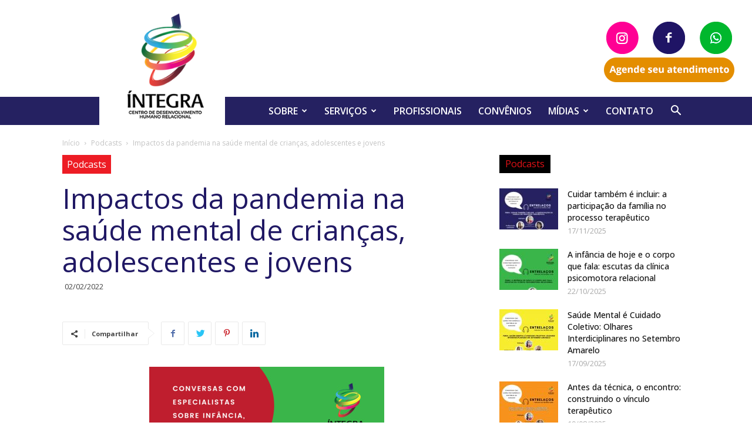

--- FILE ---
content_type: text/html; charset=UTF-8
request_url: https://integracdhr.com.br/impactos-da-pandemia-na-saude-mental-de-criancas-adolescentes-e-jovens/
body_size: 108480
content:
<!doctype html >
<!--[if IE 8]>    <html class="ie8" lang="en"> <![endif]-->
<!--[if IE 9]>    <html class="ie9" lang="en"> <![endif]-->
<!--[if gt IE 8]><!--> <html lang="pt-BR"> <!--<![endif]-->
<head>
    <title>Impactos da pandemia na saúde mental de crianças, adolescentes e jovens | ÍNTEGRA</title>
    <meta charset="UTF-8" />
    <meta name="viewport" content="width=device-width, initial-scale=1.0">
    <link rel="pingback" href="https://integracdhr.com.br/xmlrpc.php" />
    <meta name='robots' content='max-image-preview:large' />
<meta property="og:image" content="https://integracdhr.com.br/wp-content/uploads/2022/02/Impactos-da-pandemia.jpeg" /><link rel="icon" type="image/png" href="https://integracdhr.com.br/wp-content/uploads/2021/08/logo-img.png"><link rel='dns-prefetch' href='//maxcdn.bootstrapcdn.com' />
<link rel='dns-prefetch' href='//fonts.googleapis.com' />
<link rel='dns-prefetch' href='//s.w.org' />
<link rel="alternate" type="application/rss+xml" title="Feed para ÍNTEGRA &raquo;" href="https://integracdhr.com.br/feed/" />
<link rel="alternate" type="application/rss+xml" title="Feed de comentários para ÍNTEGRA &raquo;" href="https://integracdhr.com.br/comments/feed/" />
<link rel="alternate" type="application/rss+xml" title="Feed de comentários para ÍNTEGRA &raquo; Impactos da pandemia na saúde mental de crianças, adolescentes e jovens" href="https://integracdhr.com.br/impactos-da-pandemia-na-saude-mental-de-criancas-adolescentes-e-jovens/feed/" />
		<script type="text/javascript">
			window._wpemojiSettings = {"baseUrl":"https:\/\/s.w.org\/images\/core\/emoji\/13.1.0\/72x72\/","ext":".png","svgUrl":"https:\/\/s.w.org\/images\/core\/emoji\/13.1.0\/svg\/","svgExt":".svg","source":{"concatemoji":"https:\/\/integracdhr.com.br\/wp-includes\/js\/wp-emoji-release.min.js?ver=5.8.12"}};
			!function(e,a,t){var n,r,o,i=a.createElement("canvas"),p=i.getContext&&i.getContext("2d");function s(e,t){var a=String.fromCharCode;p.clearRect(0,0,i.width,i.height),p.fillText(a.apply(this,e),0,0);e=i.toDataURL();return p.clearRect(0,0,i.width,i.height),p.fillText(a.apply(this,t),0,0),e===i.toDataURL()}function c(e){var t=a.createElement("script");t.src=e,t.defer=t.type="text/javascript",a.getElementsByTagName("head")[0].appendChild(t)}for(o=Array("flag","emoji"),t.supports={everything:!0,everythingExceptFlag:!0},r=0;r<o.length;r++)t.supports[o[r]]=function(e){if(!p||!p.fillText)return!1;switch(p.textBaseline="top",p.font="600 32px Arial",e){case"flag":return s([127987,65039,8205,9895,65039],[127987,65039,8203,9895,65039])?!1:!s([55356,56826,55356,56819],[55356,56826,8203,55356,56819])&&!s([55356,57332,56128,56423,56128,56418,56128,56421,56128,56430,56128,56423,56128,56447],[55356,57332,8203,56128,56423,8203,56128,56418,8203,56128,56421,8203,56128,56430,8203,56128,56423,8203,56128,56447]);case"emoji":return!s([10084,65039,8205,55357,56613],[10084,65039,8203,55357,56613])}return!1}(o[r]),t.supports.everything=t.supports.everything&&t.supports[o[r]],"flag"!==o[r]&&(t.supports.everythingExceptFlag=t.supports.everythingExceptFlag&&t.supports[o[r]]);t.supports.everythingExceptFlag=t.supports.everythingExceptFlag&&!t.supports.flag,t.DOMReady=!1,t.readyCallback=function(){t.DOMReady=!0},t.supports.everything||(n=function(){t.readyCallback()},a.addEventListener?(a.addEventListener("DOMContentLoaded",n,!1),e.addEventListener("load",n,!1)):(e.attachEvent("onload",n),a.attachEvent("onreadystatechange",function(){"complete"===a.readyState&&t.readyCallback()})),(n=t.source||{}).concatemoji?c(n.concatemoji):n.wpemoji&&n.twemoji&&(c(n.twemoji),c(n.wpemoji)))}(window,document,window._wpemojiSettings);
		</script>
		<style type="text/css">
img.wp-smiley,
img.emoji {
	display: inline !important;
	border: none !important;
	box-shadow: none !important;
	height: 1em !important;
	width: 1em !important;
	margin: 0 .07em !important;
	vertical-align: -0.1em !important;
	background: none !important;
	padding: 0 !important;
}
</style>
	<link rel='stylesheet' id='sbi_styles-css'  href='https://integracdhr.com.br/wp-content/plugins/instagram-feed/css/sbi-styles.min.css?ver=6.8.0' type='text/css' media='all' />
<link rel='stylesheet' id='wp-block-library-css'  href='https://integracdhr.com.br/wp-includes/css/dist/block-library/style.min.css?ver=5.8.12' type='text/css' media='all' />
<link rel='stylesheet' id='awsm-team-css-css'  href='https://integracdhr.com.br/wp-content/plugins/awsm-team-pro/css/team.min.css?ver=1.10.2' type='text/css' media='all' />
<link rel='stylesheet' id='ctf_styles-css'  href='https://integracdhr.com.br/wp-content/plugins/custom-twitter-feeds/css/ctf-styles.min.css?ver=2.2.5' type='text/css' media='all' />
<link rel='stylesheet' id='wpsm_team_b-font-awesome-front-css'  href='https://integracdhr.com.br/wp-content/plugins/team-builder/assets/css/font-awesome/css/font-awesome.min.css?ver=5.8.12' type='text/css' media='all' />
<link rel='stylesheet' id='wpsm_team_b_bootstrap-front-css'  href='https://integracdhr.com.br/wp-content/plugins/team-builder/assets/css/bootstrap-front.css?ver=5.8.12' type='text/css' media='all' />
<link rel='stylesheet' id='wpsm_team_b_team-css'  href='https://integracdhr.com.br/wp-content/plugins/team-builder/assets/css/team.css?ver=5.8.12' type='text/css' media='all' />
<link rel='stylesheet' id='wpsm_team_b_owl_carousel_min_css-css'  href='https://integracdhr.com.br/wp-content/plugins/team-builder/assets/css/owl.carousel.min.css?ver=5.8.12' type='text/css' media='all' />
<link rel='stylesheet' id='cff-css'  href='https://integracdhr.com.br/wp-content/plugins/custom-facebook-feed/assets/css/cff-style.min.css?ver=4.2.6' type='text/css' media='all' />
<link rel='stylesheet' id='sb-font-awesome-css'  href='https://maxcdn.bootstrapcdn.com/font-awesome/4.7.0/css/font-awesome.min.css?ver=5.8.12' type='text/css' media='all' />
<link rel='stylesheet' id='google-fonts-style-css'  href='https://fonts.googleapis.com/css?family=Open+Sans%3A300italic%2C400%2C400italic%2C600%2C600italic%2C700%2C100%2C100italic%2C200%2C200italic%2C300%2C500%2C500italic%2C700italic%2C800%2C800italic%2C900%2C900italic%7CRoboto%3A300%2C400%2C400italic%2C500%2C500italic%2C700%2C900%2C100%2C100italic%2C200%2C200italic%2C300italic%2C600%2C600italic%2C700italic%2C800%2C800italic%2C900italic&#038;subset=latin%2Clatin-ext&#038;ver=8.7.2' type='text/css' media='all' />
<link rel='stylesheet' id='bsf-Defaults-css'  href='https://integracdhr.com.br/wp-content/uploads/smile_fonts/Defaults/Defaults.css?ver=3.19.4' type='text/css' media='all' />
<link rel='stylesheet' id='js_composer_front-css'  href='https://integracdhr.com.br/wp-content/plugins/js_composer/assets/css/js_composer.min.css?ver=6.4.2' type='text/css' media='all' />
<link rel='stylesheet' id='td-theme-css'  href='https://integracdhr.com.br/wp-content/themes/Newspaper/style.css?ver=8.7.2c' type='text/css' media='all' />
<link rel='stylesheet' id='td-theme-child-css'  href='https://integracdhr.com.br/wp-content/themes/Newspaper-child/style.css?ver=8.7.2c' type='text/css' media='all' />
<script type='text/javascript' src='https://integracdhr.com.br/wp-includes/js/jquery/jquery.min.js?ver=3.6.0' id='jquery-core-js'></script>
<script type='text/javascript' src='https://integracdhr.com.br/wp-includes/js/jquery/jquery-migrate.min.js?ver=3.3.2' id='jquery-migrate-js'></script>
<script type='text/javascript' src='https://integracdhr.com.br/wp-content/plugins/team-builder/assets/js/owl.carousel.min.js?ver=5.8.12' id='wpsm_team_b_owl_carousel_min_js-js'></script>
<link rel="https://api.w.org/" href="https://integracdhr.com.br/wp-json/" /><link rel="alternate" type="application/json" href="https://integracdhr.com.br/wp-json/wp/v2/posts/23154" /><link rel="EditURI" type="application/rsd+xml" title="RSD" href="https://integracdhr.com.br/xmlrpc.php?rsd" />
<link rel="wlwmanifest" type="application/wlwmanifest+xml" href="https://integracdhr.com.br/wp-includes/wlwmanifest.xml" /> 
<meta name="generator" content="WordPress 5.8.12" />
<link rel="canonical" href="https://integracdhr.com.br/impactos-da-pandemia-na-saude-mental-de-criancas-adolescentes-e-jovens/" />
<link rel='shortlink' href='https://integracdhr.com.br/?p=23154' />
<link rel="alternate" type="application/json+oembed" href="https://integracdhr.com.br/wp-json/oembed/1.0/embed?url=https%3A%2F%2Fintegracdhr.com.br%2Fimpactos-da-pandemia-na-saude-mental-de-criancas-adolescentes-e-jovens%2F" />
<link rel="alternate" type="text/xml+oembed" href="https://integracdhr.com.br/wp-json/oembed/1.0/embed?url=https%3A%2F%2Fintegracdhr.com.br%2Fimpactos-da-pandemia-na-saude-mental-de-criancas-adolescentes-e-jovens%2F&#038;format=xml" />
<!--[if lt IE 9]><script src="https://html5shim.googlecode.com/svn/trunk/html5.js"></script><![endif]-->
    <meta name="generator" content="Powered by WPBakery Page Builder - drag and drop page builder for WordPress."/>

<!-- JS generated by theme -->

<script>
    
    

	    var tdBlocksArray = []; //here we store all the items for the current page

	    //td_block class - each ajax block uses a object of this class for requests
	    function tdBlock() {
		    this.id = '';
		    this.block_type = 1; //block type id (1-234 etc)
		    this.atts = '';
		    this.td_column_number = '';
		    this.td_current_page = 1; //
		    this.post_count = 0; //from wp
		    this.found_posts = 0; //from wp
		    this.max_num_pages = 0; //from wp
		    this.td_filter_value = ''; //current live filter value
		    this.is_ajax_running = false;
		    this.td_user_action = ''; // load more or infinite loader (used by the animation)
		    this.header_color = '';
		    this.ajax_pagination_infinite_stop = ''; //show load more at page x
	    }


        // td_js_generator - mini detector
        (function(){
            var htmlTag = document.getElementsByTagName("html")[0];

	        if ( navigator.userAgent.indexOf("MSIE 10.0") > -1 ) {
                htmlTag.className += ' ie10';
            }

            if ( !!navigator.userAgent.match(/Trident.*rv\:11\./) ) {
                htmlTag.className += ' ie11';
            }

	        if ( navigator.userAgent.indexOf("Edge") > -1 ) {
                htmlTag.className += ' ieEdge';
            }

            if ( /(iPad|iPhone|iPod)/g.test(navigator.userAgent) ) {
                htmlTag.className += ' td-md-is-ios';
            }

            var user_agent = navigator.userAgent.toLowerCase();
            if ( user_agent.indexOf("android") > -1 ) {
                htmlTag.className += ' td-md-is-android';
            }

            if ( -1 !== navigator.userAgent.indexOf('Mac OS X')  ) {
                htmlTag.className += ' td-md-is-os-x';
            }

            if ( /chrom(e|ium)/.test(navigator.userAgent.toLowerCase()) ) {
               htmlTag.className += ' td-md-is-chrome';
            }

            if ( -1 !== navigator.userAgent.indexOf('Firefox') ) {
                htmlTag.className += ' td-md-is-firefox';
            }

            if ( -1 !== navigator.userAgent.indexOf('Safari') && -1 === navigator.userAgent.indexOf('Chrome') ) {
                htmlTag.className += ' td-md-is-safari';
            }

            if( -1 !== navigator.userAgent.indexOf('IEMobile') ){
                htmlTag.className += ' td-md-is-iemobile';
            }

        })();




        var tdLocalCache = {};

        ( function () {
            "use strict";

            tdLocalCache = {
                data: {},
                remove: function (resource_id) {
                    delete tdLocalCache.data[resource_id];
                },
                exist: function (resource_id) {
                    return tdLocalCache.data.hasOwnProperty(resource_id) && tdLocalCache.data[resource_id] !== null;
                },
                get: function (resource_id) {
                    return tdLocalCache.data[resource_id];
                },
                set: function (resource_id, cachedData) {
                    tdLocalCache.remove(resource_id);
                    tdLocalCache.data[resource_id] = cachedData;
                }
            };
        })();

    
    
var td_viewport_interval_list=[{"limitBottom":767,"sidebarWidth":228},{"limitBottom":1018,"sidebarWidth":300},{"limitBottom":1140,"sidebarWidth":324}];
var td_ajax_url="https:\/\/integracdhr.com.br\/wp-admin\/admin-ajax.php?td_theme_name=Newspaper&v=8.7.2";
var td_get_template_directory_uri="https:\/\/integracdhr.com.br\/wp-content\/themes\/Newspaper";
var tds_snap_menu="";
var tds_logo_on_sticky="";
var tds_header_style="";
var td_please_wait="Aguarde...";
var td_email_user_pass_incorrect="Usu\u00e1rio ou senha incorreta!";
var td_email_user_incorrect="E-mail ou nome de usu\u00e1rio incorreto!";
var td_email_incorrect="E-mail incorreto!";
var tds_more_articles_on_post_enable="";
var tds_more_articles_on_post_time_to_wait="";
var tds_more_articles_on_post_pages_distance_from_top=0;
var tds_theme_color_site_wide="#042e6f";
var tds_smart_sidebar="";
var tdThemeName="Newspaper";
var td_magnific_popup_translation_tPrev="Anterior (Seta a esquerda )";
var td_magnific_popup_translation_tNext="Avan\u00e7ar (tecla de seta para a direita)";
var td_magnific_popup_translation_tCounter="%curr% de %total%";
var td_magnific_popup_translation_ajax_tError="O conte\u00fado de %url% n\u00e3o pode ser carregado.";
var td_magnific_popup_translation_image_tError="A imagem #%curr% n\u00e3o pode ser carregada.";
var tdDateNamesI18n={"month_names":["janeiro","fevereiro","mar\u00e7o","abril","maio","junho","julho","agosto","setembro","outubro","novembro","dezembro"],"month_names_short":["jan","fev","mar","abr","maio","jun","jul","ago","set","out","nov","dez"],"day_names":["domingo","segunda-feira","ter\u00e7a-feira","quarta-feira","quinta-feira","sexta-feira","s\u00e1bado"],"day_names_short":["dom","seg","ter","qua","qui","sex","s\u00e1b"]};
var td_ad_background_click_link="";
var td_ad_background_click_target="";
</script>


<!-- Header style compiled by theme -->

<style>
    

                                    @font-face {
                                      font-family: "Almonte";
                                      src: local("Almonte"), url("https://integracdhr.com.br/wp-content/uploads/2020/05/almonte-webfont.woff") format("woff");
                                    }
                                
                                    @font-face {
                                      font-family: "montserrat-regular";
                                      src: local("montserrat-regular"), url("https://integracdhr.com.br/wp-content/uploads/2021/08/montserrat-regular-webfont.woff") format("woff");
                                    }
                                
                                    @font-face {
                                      font-family: "montserrat-bold";
                                      src: local("montserrat-bold"), url("https://integracdhr.com.br/wp-content/uploads/2021/08/montserrat-bold-webfont.woff") format("woff");
                                    }
                                
.td-header-wrap .black-menu .sf-menu > .current-menu-item > a,
    .td-header-wrap .black-menu .sf-menu > .current-menu-ancestor > a,
    .td-header-wrap .black-menu .sf-menu > .current-category-ancestor > a,
    .td-header-wrap .black-menu .sf-menu > li > a:hover,
    .td-header-wrap .black-menu .sf-menu > .sfHover > a,
    .td-header-style-12 .td-header-menu-wrap-full,
    .sf-menu > .current-menu-item > a:after,
    .sf-menu > .current-menu-ancestor > a:after,
    .sf-menu > .current-category-ancestor > a:after,
    .sf-menu > li:hover > a:after,
    .sf-menu > .sfHover > a:after,
    .td-header-style-12 .td-affix,
    .header-search-wrap .td-drop-down-search:after,
    .header-search-wrap .td-drop-down-search .btn:hover,
    input[type=submit]:hover,
    .td-read-more a,
    .td-post-category:hover,
    .td-grid-style-1.td-hover-1 .td-big-grid-post:hover .td-post-category,
    .td-grid-style-5.td-hover-1 .td-big-grid-post:hover .td-post-category,
    .td_top_authors .td-active .td-author-post-count,
    .td_top_authors .td-active .td-author-comments-count,
    .td_top_authors .td_mod_wrap:hover .td-author-post-count,
    .td_top_authors .td_mod_wrap:hover .td-author-comments-count,
    .td-404-sub-sub-title a:hover,
    .td-search-form-widget .wpb_button:hover,
    .td-rating-bar-wrap div,
    .td_category_template_3 .td-current-sub-category,
    .dropcap,
    .td_wrapper_video_playlist .td_video_controls_playlist_wrapper,
    .wpb_default,
    .wpb_default:hover,
    .td-left-smart-list:hover,
    .td-right-smart-list:hover,
    .woocommerce-checkout .woocommerce input.button:hover,
    .woocommerce-page .woocommerce a.button:hover,
    .woocommerce-account div.woocommerce .button:hover,
    #bbpress-forums button:hover,
    .bbp_widget_login .button:hover,
    .td-footer-wrapper .td-post-category,
    .td-footer-wrapper .widget_product_search input[type="submit"]:hover,
    .woocommerce .product a.button:hover,
    .woocommerce .product #respond input#submit:hover,
    .woocommerce .checkout input#place_order:hover,
    .woocommerce .woocommerce.widget .button:hover,
    .single-product .product .summary .cart .button:hover,
    .woocommerce-cart .woocommerce table.cart .button:hover,
    .woocommerce-cart .woocommerce .shipping-calculator-form .button:hover,
    .td-next-prev-wrap a:hover,
    .td-load-more-wrap a:hover,
    .td-post-small-box a:hover,
    .page-nav .current,
    .page-nav:first-child > div,
    .td_category_template_8 .td-category-header .td-category a.td-current-sub-category,
    .td_category_template_4 .td-category-siblings .td-category a:hover,
    #bbpress-forums .bbp-pagination .current,
    #bbpress-forums #bbp-single-user-details #bbp-user-navigation li.current a,
    .td-theme-slider:hover .slide-meta-cat a,
    a.vc_btn-black:hover,
    .td-trending-now-wrapper:hover .td-trending-now-title,
    .td-scroll-up,
    .td-smart-list-button:hover,
    .td-weather-information:before,
    .td-weather-week:before,
    .td_block_exchange .td-exchange-header:before,
    .td_block_big_grid_9.td-grid-style-1 .td-post-category,
    .td_block_big_grid_9.td-grid-style-5 .td-post-category,
    .td-grid-style-6.td-hover-1 .td-module-thumb:after,
    .td-pulldown-syle-2 .td-subcat-dropdown ul:after,
    .td_block_template_9 .td-block-title:after,
    .td_block_template_15 .td-block-title:before,
    div.wpforms-container .wpforms-form div.wpforms-submit-container button[type=submit] {
        background-color: #042e6f;
    }

    .global-block-template-4 .td-related-title .td-cur-simple-item:before {
        border-color: #042e6f transparent transparent transparent !important;
    }

    .woocommerce .woocommerce-message .button:hover,
    .woocommerce .woocommerce-error .button:hover,
    .woocommerce .woocommerce-info .button:hover,
    .global-block-template-4 .td-related-title .td-cur-simple-item,
    .global-block-template-3 .td-related-title .td-cur-simple-item,
    .global-block-template-9 .td-related-title:after {
        background-color: #042e6f !important;
    }

    .woocommerce .product .onsale,
    .woocommerce.widget .ui-slider .ui-slider-handle {
        background: none #042e6f;
    }

    .woocommerce.widget.widget_layered_nav_filters ul li a {
        background: none repeat scroll 0 0 #042e6f !important;
    }

    a,
    cite a:hover,
    .td_mega_menu_sub_cats .cur-sub-cat,
    .td-mega-span h3 a:hover,
    .td_mod_mega_menu:hover .entry-title a,
    .header-search-wrap .result-msg a:hover,
    .td-header-top-menu .td-drop-down-search .td_module_wrap:hover .entry-title a,
    .td-header-top-menu .td-icon-search:hover,
    .td-header-wrap .result-msg a:hover,
    .top-header-menu li a:hover,
    .top-header-menu .current-menu-item > a,
    .top-header-menu .current-menu-ancestor > a,
    .top-header-menu .current-category-ancestor > a,
    .td-social-icon-wrap > a:hover,
    .td-header-sp-top-widget .td-social-icon-wrap a:hover,
    .td-page-content blockquote p,
    .td-post-content blockquote p,
    .mce-content-body blockquote p,
    .comment-content blockquote p,
    .wpb_text_column blockquote p,
    .td_block_text_with_title blockquote p,
    .td_module_wrap:hover .entry-title a,
    .td-subcat-filter .td-subcat-list a:hover,
    .td-subcat-filter .td-subcat-dropdown a:hover,
    .td_quote_on_blocks,
    .dropcap2,
    .dropcap3,
    .td_top_authors .td-active .td-authors-name a,
    .td_top_authors .td_mod_wrap:hover .td-authors-name a,
    .td-post-next-prev-content a:hover,
    .author-box-wrap .td-author-social a:hover,
    .td-author-name a:hover,
    .td-author-url a:hover,
    .td_mod_related_posts:hover h3 > a,
    .td-post-template-11 .td-related-title .td-related-left:hover,
    .td-post-template-11 .td-related-title .td-related-right:hover,
    .td-post-template-11 .td-related-title .td-cur-simple-item,
    .td-post-template-11 .td_block_related_posts .td-next-prev-wrap a:hover,
    .comment-reply-link:hover,
    .logged-in-as a:hover,
    #cancel-comment-reply-link:hover,
    .td-search-query,
    .td-category-header .td-pulldown-category-filter-link:hover,
    .td-category-siblings .td-subcat-dropdown a:hover,
    .td-category-siblings .td-subcat-dropdown a.td-current-sub-category,
    .widget a:hover,
    .td_wp_recentcomments a:hover,
    .archive .widget_archive .current,
    .archive .widget_archive .current a,
    .widget_calendar tfoot a:hover,
    .woocommerce a.added_to_cart:hover,
    .woocommerce-account .woocommerce-MyAccount-navigation a:hover,
    #bbpress-forums li.bbp-header .bbp-reply-content span a:hover,
    #bbpress-forums .bbp-forum-freshness a:hover,
    #bbpress-forums .bbp-topic-freshness a:hover,
    #bbpress-forums .bbp-forums-list li a:hover,
    #bbpress-forums .bbp-forum-title:hover,
    #bbpress-forums .bbp-topic-permalink:hover,
    #bbpress-forums .bbp-topic-started-by a:hover,
    #bbpress-forums .bbp-topic-started-in a:hover,
    #bbpress-forums .bbp-body .super-sticky li.bbp-topic-title .bbp-topic-permalink,
    #bbpress-forums .bbp-body .sticky li.bbp-topic-title .bbp-topic-permalink,
    .widget_display_replies .bbp-author-name,
    .widget_display_topics .bbp-author-name,
    .footer-text-wrap .footer-email-wrap a,
    .td-subfooter-menu li a:hover,
    .footer-social-wrap a:hover,
    a.vc_btn-black:hover,
    .td-smart-list-dropdown-wrap .td-smart-list-button:hover,
    .td_module_17 .td-read-more a:hover,
    .td_module_18 .td-read-more a:hover,
    .td_module_19 .td-post-author-name a:hover,
    .td-instagram-user a,
    .td-pulldown-syle-2 .td-subcat-dropdown:hover .td-subcat-more span,
    .td-pulldown-syle-2 .td-subcat-dropdown:hover .td-subcat-more i,
    .td-pulldown-syle-3 .td-subcat-dropdown:hover .td-subcat-more span,
    .td-pulldown-syle-3 .td-subcat-dropdown:hover .td-subcat-more i,
    .td-block-title-wrap .td-wrapper-pulldown-filter .td-pulldown-filter-display-option:hover,
    .td-block-title-wrap .td-wrapper-pulldown-filter .td-pulldown-filter-display-option:hover i,
    .td-block-title-wrap .td-wrapper-pulldown-filter .td-pulldown-filter-link:hover,
    .td-block-title-wrap .td-wrapper-pulldown-filter .td-pulldown-filter-item .td-cur-simple-item,
    .global-block-template-2 .td-related-title .td-cur-simple-item,
    .global-block-template-5 .td-related-title .td-cur-simple-item,
    .global-block-template-6 .td-related-title .td-cur-simple-item,
    .global-block-template-7 .td-related-title .td-cur-simple-item,
    .global-block-template-8 .td-related-title .td-cur-simple-item,
    .global-block-template-9 .td-related-title .td-cur-simple-item,
    .global-block-template-10 .td-related-title .td-cur-simple-item,
    .global-block-template-11 .td-related-title .td-cur-simple-item,
    .global-block-template-12 .td-related-title .td-cur-simple-item,
    .global-block-template-13 .td-related-title .td-cur-simple-item,
    .global-block-template-14 .td-related-title .td-cur-simple-item,
    .global-block-template-15 .td-related-title .td-cur-simple-item,
    .global-block-template-16 .td-related-title .td-cur-simple-item,
    .global-block-template-17 .td-related-title .td-cur-simple-item,
    .td-theme-wrap .sf-menu ul .td-menu-item > a:hover,
    .td-theme-wrap .sf-menu ul .sfHover > a,
    .td-theme-wrap .sf-menu ul .current-menu-ancestor > a,
    .td-theme-wrap .sf-menu ul .current-category-ancestor > a,
    .td-theme-wrap .sf-menu ul .current-menu-item > a,
    .td_outlined_btn {
        color: #042e6f;
    }

    a.vc_btn-black.vc_btn_square_outlined:hover,
    a.vc_btn-black.vc_btn_outlined:hover,
    .td-mega-menu-page .wpb_content_element ul li a:hover,
    .td-theme-wrap .td-aj-search-results .td_module_wrap:hover .entry-title a,
    .td-theme-wrap .header-search-wrap .result-msg a:hover {
        color: #042e6f !important;
    }

    .td-next-prev-wrap a:hover,
    .td-load-more-wrap a:hover,
    .td-post-small-box a:hover,
    .page-nav .current,
    .page-nav:first-child > div,
    .td_category_template_8 .td-category-header .td-category a.td-current-sub-category,
    .td_category_template_4 .td-category-siblings .td-category a:hover,
    #bbpress-forums .bbp-pagination .current,
    .post .td_quote_box,
    .page .td_quote_box,
    a.vc_btn-black:hover,
    .td_block_template_5 .td-block-title > *,
    .td_outlined_btn {
        border-color: #042e6f;
    }

    .td_wrapper_video_playlist .td_video_currently_playing:after {
        border-color: #042e6f !important;
    }

    .header-search-wrap .td-drop-down-search:before {
        border-color: transparent transparent #042e6f transparent;
    }

    .block-title > span,
    .block-title > a,
    .block-title > label,
    .widgettitle,
    .widgettitle:after,
    .td-trending-now-title,
    .td-trending-now-wrapper:hover .td-trending-now-title,
    .wpb_tabs li.ui-tabs-active a,
    .wpb_tabs li:hover a,
    .vc_tta-container .vc_tta-color-grey.vc_tta-tabs-position-top.vc_tta-style-classic .vc_tta-tabs-container .vc_tta-tab.vc_active > a,
    .vc_tta-container .vc_tta-color-grey.vc_tta-tabs-position-top.vc_tta-style-classic .vc_tta-tabs-container .vc_tta-tab:hover > a,
    .td_block_template_1 .td-related-title .td-cur-simple-item,
    .woocommerce .product .products h2:not(.woocommerce-loop-product__title),
    .td-subcat-filter .td-subcat-dropdown:hover .td-subcat-more, 
    .td_3D_btn,
    .td_shadow_btn,
    .td_default_btn,
    .td_round_btn, 
    .td_outlined_btn:hover {
    	background-color: #042e6f;
    }

    .woocommerce div.product .woocommerce-tabs ul.tabs li.active {
    	background-color: #042e6f !important;
    }

    .block-title,
    .td_block_template_1 .td-related-title,
    .wpb_tabs .wpb_tabs_nav,
    .vc_tta-container .vc_tta-color-grey.vc_tta-tabs-position-top.vc_tta-style-classic .vc_tta-tabs-container,
    .woocommerce div.product .woocommerce-tabs ul.tabs:before {
        border-color: #042e6f;
    }
    .td_block_wrap .td-subcat-item a.td-cur-simple-item {
	    color: #042e6f;
	}


    
    .td-grid-style-4 .entry-title
    {
        background-color: rgba(4, 46, 111, 0.7);
    }

    
    .td-theme-wrap .block-title > span,
    .td-theme-wrap .block-title > span > a,
    .td-theme-wrap .widget_rss .block-title .rsswidget,
    .td-theme-wrap .block-title > a,
    .widgettitle,
    .widgettitle > a,
    .td-trending-now-title,
    .wpb_tabs li.ui-tabs-active a,
    .wpb_tabs li:hover a,
    .vc_tta-container .vc_tta-color-grey.vc_tta-tabs-position-top.vc_tta-style-classic .vc_tta-tabs-container .vc_tta-tab.vc_active > a,
    .vc_tta-container .vc_tta-color-grey.vc_tta-tabs-position-top.vc_tta-style-classic .vc_tta-tabs-container .vc_tta-tab:hover > a,
    .td-related-title .td-cur-simple-item,
    .woocommerce div.product .woocommerce-tabs ul.tabs li.active,
    .woocommerce .product .products h2:not(.woocommerce-loop-product__title),
    .td-theme-wrap .td_block_template_2 .td-block-title > *,
    .td-theme-wrap .td_block_template_3 .td-block-title > *,
    .td-theme-wrap .td_block_template_4 .td-block-title > *,
    .td-theme-wrap .td_block_template_5 .td-block-title > *,
    .td-theme-wrap .td_block_template_6 .td-block-title > *,
    .td-theme-wrap .td_block_template_6 .td-block-title:before,
    .td-theme-wrap .td_block_template_7 .td-block-title > *,
    .td-theme-wrap .td_block_template_8 .td-block-title > *,
    .td-theme-wrap .td_block_template_9 .td-block-title > *,
    .td-theme-wrap .td_block_template_10 .td-block-title > *,
    .td-theme-wrap .td_block_template_11 .td-block-title > *,
    .td-theme-wrap .td_block_template_12 .td-block-title > *,
    .td-theme-wrap .td_block_template_13 .td-block-title > span,
    .td-theme-wrap .td_block_template_13 .td-block-title > a,
    .td-theme-wrap .td_block_template_14 .td-block-title > *,
    .td-theme-wrap .td_block_template_14 .td-block-title-wrap .td-wrapper-pulldown-filter .td-pulldown-filter-display-option,
    .td-theme-wrap .td_block_template_14 .td-block-title-wrap .td-wrapper-pulldown-filter .td-pulldown-filter-display-option i,
    .td-theme-wrap .td_block_template_14 .td-block-title-wrap .td-wrapper-pulldown-filter .td-pulldown-filter-display-option:hover,
    .td-theme-wrap .td_block_template_14 .td-block-title-wrap .td-wrapper-pulldown-filter .td-pulldown-filter-display-option:hover i,
    .td-theme-wrap .td_block_template_15 .td-block-title > *,
    .td-theme-wrap .td_block_template_15 .td-block-title-wrap .td-wrapper-pulldown-filter,
    .td-theme-wrap .td_block_template_15 .td-block-title-wrap .td-wrapper-pulldown-filter i,
    .td-theme-wrap .td_block_template_16 .td-block-title > *,
    .td-theme-wrap .td_block_template_17 .td-block-title > * {
    	color: #e11116;
    }


    
    .td-header-wrap .td-header-top-menu-full,
    .td-header-wrap .top-header-menu .sub-menu {
        background-color: #848484;
    }
    .td-header-style-8 .td-header-top-menu-full {
        background-color: transparent;
    }
    .td-header-style-8 .td-header-top-menu-full .td-header-top-menu {
        background-color: #848484;
        padding-left: 15px;
        padding-right: 15px;
    }

    .td-header-wrap .td-header-top-menu-full .td-header-top-menu,
    .td-header-wrap .td-header-top-menu-full {
        border-bottom: none;
    }


    
    .td-header-top-menu,
    .td-header-top-menu a,
    .td-header-wrap .td-header-top-menu-full .td-header-top-menu,
    .td-header-wrap .td-header-top-menu-full a,
    .td-header-style-8 .td-header-top-menu,
    .td-header-style-8 .td-header-top-menu a,
    .td-header-top-menu .td-drop-down-search .entry-title a {
        color: #ffffff;
    }

    
    .td-header-wrap .td-header-sp-top-widget .td-icon-font,
    .td-header-style-7 .td-header-top-menu .td-social-icon-wrap .td-icon-font {
        color: #d02024;
    }

    
    .td-header-wrap .td-header-sp-top-widget i.td-icon-font:hover {
        color: #d02024;
    }


    
    .td-header-wrap .td-header-menu-wrap-full,
    .td-header-menu-wrap.td-affix,
    .td-header-style-3 .td-header-main-menu,
    .td-header-style-3 .td-affix .td-header-main-menu,
    .td-header-style-4 .td-header-main-menu,
    .td-header-style-4 .td-affix .td-header-main-menu,
    .td-header-style-8 .td-header-menu-wrap.td-affix,
    .td-header-style-8 .td-header-top-menu-full {
		background-color: #252161;
    }


    .td-boxed-layout .td-header-style-3 .td-header-menu-wrap,
    .td-boxed-layout .td-header-style-4 .td-header-menu-wrap,
    .td-header-style-3 .td_stretch_content .td-header-menu-wrap,
    .td-header-style-4 .td_stretch_content .td-header-menu-wrap {
    	background-color: #252161 !important;
    }


    @media (min-width: 1019px) {
        .td-header-style-1 .td-header-sp-recs,
        .td-header-style-1 .td-header-sp-logo {
            margin-bottom: 28px;
        }
    }

    @media (min-width: 768px) and (max-width: 1018px) {
        .td-header-style-1 .td-header-sp-recs,
        .td-header-style-1 .td-header-sp-logo {
            margin-bottom: 14px;
        }
    }

    .td-header-style-7 .td-header-top-menu {
        border-bottom: none;
    }
    
    
    
    .sf-menu > .current-menu-item > a:after,
    .sf-menu > .current-menu-ancestor > a:after,
    .sf-menu > .current-category-ancestor > a:after,
    .sf-menu > li:hover > a:after,
    .sf-menu > .sfHover > a:after,
    .td_block_mega_menu .td-next-prev-wrap a:hover,
    .td-mega-span .td-post-category:hover,
    .td-header-wrap .black-menu .sf-menu > li > a:hover,
    .td-header-wrap .black-menu .sf-menu > .current-menu-ancestor > a,
    .td-header-wrap .black-menu .sf-menu > .sfHover > a,
    .header-search-wrap .td-drop-down-search:after,
    .header-search-wrap .td-drop-down-search .btn:hover,
    .td-header-wrap .black-menu .sf-menu > .current-menu-item > a,
    .td-header-wrap .black-menu .sf-menu > .current-menu-ancestor > a,
    .td-header-wrap .black-menu .sf-menu > .current-category-ancestor > a {
        background-color: #e11116;
    }


    .td_block_mega_menu .td-next-prev-wrap a:hover {
        border-color: #e11116;
    }

    .header-search-wrap .td-drop-down-search:before {
        border-color: transparent transparent #e11116 transparent;
    }

    .td_mega_menu_sub_cats .cur-sub-cat,
    .td_mod_mega_menu:hover .entry-title a,
    .td-theme-wrap .sf-menu ul .td-menu-item > a:hover,
    .td-theme-wrap .sf-menu ul .sfHover > a,
    .td-theme-wrap .sf-menu ul .current-menu-ancestor > a,
    .td-theme-wrap .sf-menu ul .current-category-ancestor > a,
    .td-theme-wrap .sf-menu ul .current-menu-item > a {
        color: #e11116;
    }
    
    
    
    .td-header-wrap .td-header-menu-wrap .sf-menu > li > a,
    .td-header-wrap .td-header-menu-social .td-social-icon-wrap a,
    .td-header-style-4 .td-header-menu-social .td-social-icon-wrap i,
    .td-header-style-5 .td-header-menu-social .td-social-icon-wrap i,
    .td-header-style-6 .td-header-menu-social .td-social-icon-wrap i,
    .td-header-style-12 .td-header-menu-social .td-social-icon-wrap i,
    .td-header-wrap .header-search-wrap #td-header-search-button .td-icon-search {
        color: #ffffff;
    }
    .td-header-wrap .td-header-menu-social + .td-search-wrapper #td-header-search-button:before {
      background-color: #ffffff;
    }
    
    
    .td-header-wrap .td-header-menu-social .td-social-icon-wrap a {
        color: #1f1864;
    }

    
    .td-header-wrap .td-header-menu-social .td-social-icon-wrap:hover i {
        color: #1f1864;
    }

    
    .td-theme-wrap .sf-menu .td-normal-menu .sub-menu {
        background-color: #032c69;
    }

    
    .td-theme-wrap .sf-menu .td-normal-menu .sub-menu .td-menu-item > a {
        color: #ffffff;
    }

    
    .td-theme-wrap .sf-menu .td-normal-menu .td-menu-item > a:hover,
    .td-theme-wrap .sf-menu .td-normal-menu .sfHover > a,
    .td-theme-wrap .sf-menu .td-normal-menu .current-menu-ancestor > a,
    .td-theme-wrap .sf-menu .td-normal-menu .current-category-ancestor > a,
    .td-theme-wrap .sf-menu .td-normal-menu .current-menu-item > a {
        background-color: #03347e;
    }

    
    .td-theme-wrap .sf-menu .td-normal-menu .td-menu-item > a:hover,
    .td-theme-wrap .sf-menu .td-normal-menu .sfHover > a,
    .td-theme-wrap .sf-menu .td-normal-menu .current-menu-ancestor > a,
    .td-theme-wrap .sf-menu .td-normal-menu .current-category-ancestor > a,
    .td-theme-wrap .sf-menu .td-normal-menu .current-menu-item > a {
        color: #ffffff;
    }

    
    .td-theme-wrap .td-aj-search-results .td-module-title a,
    .td-theme-wrap #td-header-search,
    .td-theme-wrap .header-search-wrap .result-msg a {
        color: #7f7f7f;
    }
    .td-theme-wrap .td-aj-search-results .td_module_wrap:hover .entry-title a,
    .td-theme-wrap .header-search-wrap .result-msg a:hover {
        color: #4db2ec;
    }
    
    .td-theme-wrap .td-aj-search-results .td-post-date {
        color: #ffffff;
    }
    
    .td-theme-wrap .header-search-wrap .td-drop-down-search .btn {
        background-color: #d02024;
    }
    
    .td-theme-wrap .header-search-wrap .td-drop-down-search .btn:hover {
        background-color: #1f1864;
    }
    .td-theme-wrap .td-aj-search-results .td_module_wrap:hover .entry-title a,
    .td-theme-wrap .header-search-wrap .result-msg a:hover {
        color: #1f1864 !important;
    }

    
    @media (max-width: 767px) {
        body .td-header-wrap .td-header-main-menu {
            background-color: #ffffff !important;
        }
    }


    
    @media (max-width: 767px) {
        body #td-top-mobile-toggle i,
        .td-header-wrap .header-search-wrap .td-icon-search {
            color: #042e6f !important;
        }
    }

    
    .td-menu-background:before,
    .td-search-background:before {
        background: #042e6f;
        background: -moz-linear-gradient(top, #042e6f 0%, #042e6f 100%);
        background: -webkit-gradient(left top, left bottom, color-stop(0%, #042e6f), color-stop(100%, #042e6f));
        background: -webkit-linear-gradient(top, #042e6f 0%, #042e6f 100%);
        background: -o-linear-gradient(top, #042e6f 0%, @mobileu_gradient_two_mob 100%);
        background: -ms-linear-gradient(top, #042e6f 0%, #042e6f 100%);
        background: linear-gradient(to bottom, #042e6f 0%, #042e6f 100%);
        filter: progid:DXImageTransform.Microsoft.gradient( startColorstr='#042e6f', endColorstr='#042e6f', GradientType=0 );
    }

    
    .td-mobile-content .current-menu-item > a,
    .td-mobile-content .current-menu-ancestor > a,
    .td-mobile-content .current-category-ancestor > a,
    #td-mobile-nav .td-menu-login-section a:hover,
    #td-mobile-nav .td-register-section a:hover,
    #td-mobile-nav .td-menu-socials-wrap a:hover i,
    .td-search-close a:hover i {
        color: #ffffff;
    }

    
    .td-banner-wrap-full,
    .td-header-style-11 .td-logo-wrap-full {
        background-color: #ffffff;
    }

    .td-header-style-11 .td-logo-wrap-full {
        border-bottom: 0;
    }

    @media (min-width: 1019px) {
        .td-header-style-2 .td-header-sp-recs,
        .td-header-style-5 .td-a-rec-id-header > div,
        .td-header-style-5 .td-g-rec-id-header > .adsbygoogle,
        .td-header-style-6 .td-a-rec-id-header > div,
        .td-header-style-6 .td-g-rec-id-header > .adsbygoogle,
        .td-header-style-7 .td-a-rec-id-header > div,
        .td-header-style-7 .td-g-rec-id-header > .adsbygoogle,
        .td-header-style-8 .td-a-rec-id-header > div,
        .td-header-style-8 .td-g-rec-id-header > .adsbygoogle,
        .td-header-style-12 .td-a-rec-id-header > div,
        .td-header-style-12 .td-g-rec-id-header > .adsbygoogle {
            margin-bottom: 24px !important;
        }
    }

    @media (min-width: 768px) and (max-width: 1018px) {
        .td-header-style-2 .td-header-sp-recs,
        .td-header-style-5 .td-a-rec-id-header > div,
        .td-header-style-5 .td-g-rec-id-header > .adsbygoogle,
        .td-header-style-6 .td-a-rec-id-header > div,
        .td-header-style-6 .td-g-rec-id-header > .adsbygoogle,
        .td-header-style-7 .td-a-rec-id-header > div,
        .td-header-style-7 .td-g-rec-id-header > .adsbygoogle,
        .td-header-style-8 .td-a-rec-id-header > div,
        .td-header-style-8 .td-g-rec-id-header > .adsbygoogle,
        .td-header-style-12 .td-a-rec-id-header > div,
        .td-header-style-12 .td-g-rec-id-header > .adsbygoogle {
            margin-bottom: 14px !important;
        }
    }

     
    .td-header-bg:before {
        background-size: auto;
    }

    
    .post .td-post-header .entry-title {
        color: #201864;
    }
    .td_module_15 .entry-title a {
        color: #201864;
    }

    
    .top-header-menu > li > a,
    .td-weather-top-widget .td-weather-now .td-big-degrees,
    .td-weather-top-widget .td-weather-header .td-weather-city,
    .td-header-sp-top-menu .td_data_time {
        font-family:"Open Sans";
	
    }
    
    .top-header-menu .menu-item-has-children li a {
    	font-family:"Open Sans";
	
    }
    
    ul.sf-menu > .td-menu-item > a,
    .td-theme-wrap .td-header-menu-social {
        font-family:"Open Sans";
	font-size:16px;
	font-weight:600;
	
    }
    
    .sf-menu ul .td-menu-item a {
        font-family:"Open Sans";
	font-size:15px;
	
    }
	
    .td_mod_mega_menu .item-details a {
        font-family:"Open Sans";
	
    }
    
    .td_mega_menu_sub_cats .block-mega-child-cats a {
        font-family:"Open Sans";
	
    }
    
    .td-mobile-content .td-mobile-main-menu > li > a {
        font-family:"Open Sans";
	
    }
    
    .td-mobile-content .sub-menu a {
        font-family:"Open Sans";
	
    }



	
    .block-title > span,
    .block-title > a,
    .widgettitle,
    .td-trending-now-title,
    .wpb_tabs li a,
    .vc_tta-container .vc_tta-color-grey.vc_tta-tabs-position-top.vc_tta-style-classic .vc_tta-tabs-container .vc_tta-tab > a,
    .td-theme-wrap .td-related-title a,
    .woocommerce div.product .woocommerce-tabs ul.tabs li a,
    .woocommerce .product .products h2:not(.woocommerce-loop-product__title),
    .td-theme-wrap .td-block-title {
        font-family:"Open Sans";
	
    }
    
    .td_module_wrap .td-post-author-name a {
        font-family:"Open Sans";
	
    }
    
    .td-post-date .entry-date {
        font-family:"Open Sans";
	font-size:13px;
	line-height:13px;
	
    }
    
    .td-module-comments a,
    .td-post-views span,
    .td-post-comments a {
        font-family:"Open Sans";
	
    }
    
    .td-big-grid-meta .td-post-category,
    .td_module_wrap .td-post-category,
    .td-module-image .td-post-category {
        font-family:"Open Sans";
	
    }
    
    .td-subcat-filter .td-subcat-dropdown a,
    .td-subcat-filter .td-subcat-list a,
    .td-subcat-filter .td-subcat-dropdown span {
        font-family:"Open Sans";
	
    }
    
    .td-excerpt,
    .td_module_14 .td-excerpt {
        font-family:"Open Sans";
	
    }


	
	.td_module_wrap .td-module-title {
		font-family:"Open Sans";
	
	}
     
    .td_module_1 .td-module-title {
    	font-family:"Open Sans";
	
    }
    
    .td_module_2 .td-module-title {
    	font-family:"Open Sans";
	
    }
    
    .td_module_3 .td-module-title {
    	font-family:"Open Sans";
	font-size:23px;
	line-height:28px;
	font-weight:600;
	
    }
    
    .td_module_4 .td-module-title {
    	font-family:"Open Sans";
	
    }
    
    .td_module_5 .td-module-title {
    	font-family:"Open Sans";
	
    }
    
    .td_module_6 .td-module-title {
    	font-family:"Open Sans";
	
    }
    
    .td_module_7 .td-module-title {
    	font-family:"Open Sans";
	
    }
    
    .td_module_8 .td-module-title {
    	font-family:"Open Sans";
	
    }
    
    .td_module_9 .td-module-title {
    	font-family:"Open Sans";
	
    }
    
    .td_module_10 .td-module-title {
    	font-family:"Open Sans";
	
    }
    
    .td_module_11 .td-module-title {
    	font-family:"Open Sans";
	
    }
    
    .td_module_12 .td-module-title {
    	font-family:"Open Sans";
	
    }
    
    .td_module_13 .td-module-title {
    	font-family:"Open Sans";
	
    }
    
    .td_module_14 .td-module-title {
    	font-family:"Open Sans";
	
    }
    
    .td_module_15 .entry-title {
    	font-family:"Open Sans";
	
    }
    
    .td_module_16 .td-module-title {
    	font-family:"Open Sans";
	
    }
    
    .td_module_17 .td-module-title {
    	font-family:"Open Sans";
	
    }
    
    .td_module_18 .td-module-title {
    	font-family:"Open Sans";
	
    }
    
    .td_module_19 .td-module-title {
    	font-family:"Open Sans";
	
    }




	
	.td_block_trending_now .entry-title,
	.td-theme-slider .td-module-title,
    .td-big-grid-post .entry-title {
		font-family:"Open Sans";
	
	}
    
    .td_module_mx1 .td-module-title {
    	font-family:"Open Sans";
	
    }
    
    .td_module_mx2 .td-module-title {
    	font-family:"Open Sans";
	
    }
    
    .td_module_mx3 .td-module-title {
    	font-family:"Open Sans";
	
    }
    
    .td_module_mx4 .td-module-title {
    	font-family:"Open Sans";
	
    }
    
    .td_module_mx5 .td-module-title {
    	font-family:"Open Sans";
	
    }
    
    .td_module_mx6 .td-module-title {
    	font-family:"Open Sans";
	
    }
    
    .td_module_mx7 .td-module-title {
    	font-family:"Open Sans";
	
    }
    
    .td_module_mx8 .td-module-title {
    	font-family:"Open Sans";
	font-size:38px;
	line-height:40px;
	
    }
    
    .td_module_mx9 .td-module-title {
    	font-family:"Open Sans";
	
    }
    
    .td_module_mx10 .td-module-title {
    	font-family:"Open Sans";
	
    }
    
    .td_module_mx11 .td-module-title {
    	font-family:"Open Sans";
	
    }
    
    .td_module_mx12 .td-module-title {
    	font-family:"Open Sans";
	
    }
    
    .td_module_mx13 .td-module-title {
    	font-family:"Open Sans";
	
    }
    
    .td_module_mx14 .td-module-title {
    	font-family:"Open Sans";
	
    }
    
    .td_module_mx15 .td-module-title {
    	font-family:"Open Sans";
	
    }
    
    .td_module_mx16 .td-module-title {
    	font-family:"Open Sans";
	
    }
    
    .td_module_mx17 .td-module-title {
    	font-family:"Open Sans";
	
    }
    
    .td_module_mx18 .td-module-title {
    	font-family:"Open Sans";
	
    }
    
    .td_module_mx19 .td-module-title {
    	font-family:"Open Sans";
	
    }
    
    .td_module_mx20 .td-module-title {
    	font-family:"Open Sans";
	
    }
    
    .td_module_mx21 .td-module-title {
    	font-family:"Open Sans";
	
    }
    
    .td_module_mx22 .td-module-title {
    	font-family:"Open Sans";
	
    }
    
    .td_module_mx23 .td-module-title {
    	font-family:"Open Sans";
	
    }
    
    .td_module_mx24 .td-module-title {
    	font-family:"Open Sans";
	
    }
    
    .td_module_mx25 .td-module-title {
    	font-family:"Open Sans";
	
    }
    
    .td_module_mx26 .td-module-title {
    	font-family:"Open Sans";
	
    }
    
    .td_block_trending_now .entry-title {
    	font-family:"Open Sans";
	
    }
    
    .td-theme-slider.iosSlider-col-1 .td-module-title {
        font-family:"Open Sans";
	
    }
    
    .td-theme-slider.iosSlider-col-2 .td-module-title {
        font-family:"Open Sans";
	
    }
    
    .td-theme-slider.iosSlider-col-3 .td-module-title {
        font-family:"Open Sans";
	
    }
    
    .td-big-grid-post.td-big-thumb .td-big-grid-meta,
    .td-big-thumb .td-big-grid-meta .entry-title {
        font-family:"Open Sans";
	
    }
    
    .td-big-grid-post.td-medium-thumb .td-big-grid-meta,
    .td-medium-thumb .td-big-grid-meta .entry-title {
        font-family:"Open Sans";
	
    }
    
    .td-big-grid-post.td-small-thumb .td-big-grid-meta,
    .td-small-thumb .td-big-grid-meta .entry-title {
        font-family:"Open Sans";
	
    }
    
    .td-big-grid-post.td-tiny-thumb .td-big-grid-meta,
    .td-tiny-thumb .td-big-grid-meta .entry-title {
        font-family:"Open Sans";
	
    }
    
    .homepage-post .td-post-template-8 .td-post-header .entry-title {
        font-family:"Open Sans";
	
    }


    
	#td-mobile-nav,
	#td-mobile-nav .wpb_button,
	.td-search-wrap-mob {
		font-family:"Open Sans";
	
	}


	
	.post .td-post-header .entry-title {
		font-family:"Open Sans";
	
	}
    
    .td-post-template-default .td-post-header .entry-title {
        font-family:"Open Sans";
	font-size:48px;
	line-height:54px;
	
    }
    
    .td-post-template-1 .td-post-header .entry-title {
        font-family:"Open Sans";
	
    }
    
    .td-post-template-2 .td-post-header .entry-title {
        font-family:"Open Sans";
	
    }
    
    .td-post-template-3 .td-post-header .entry-title {
        font-family:"Open Sans";
	
    }
    
    .td-post-template-4 .td-post-header .entry-title {
        font-family:"Open Sans";
	
    }
    
    .td-post-template-5 .td-post-header .entry-title {
        font-family:"Open Sans";
	
    }
    
    .td-post-template-6 .td-post-header .entry-title {
        font-family:"Open Sans";
	
    }
    
    .td-post-template-7 .td-post-header .entry-title {
        font-family:"Open Sans";
	
    }
    
    .td-post-template-8 .td-post-header .entry-title {
        font-family:"Open Sans";
	
    }
    
    .td-post-template-9 .td-post-header .entry-title {
        font-family:"Open Sans";
	
    }
    
    .td-post-template-10 .td-post-header .entry-title {
        font-family:"Open Sans";
	
    }
    
    .td-post-template-11 .td-post-header .entry-title {
        font-family:"Open Sans";
	
    }
    
    .td-post-template-12 .td-post-header .entry-title {
        font-family:"Open Sans";
	
    }
    
    .td-post-template-13 .td-post-header .entry-title {
        font-family:"Open Sans";
	
    }





	
    .td-post-content p,
    .td-post-content {
        font-family:"Open Sans";
	
    }
    
    .post blockquote p,
    .page blockquote p,
    .td-post-text-content blockquote p {
        font-family:"Open Sans";
	
    }
    
    .post .td_quote_box p,
    .page .td_quote_box p {
        font-family:"Open Sans";
	
    }
    
    .post .td_pull_quote p,
    .page .td_pull_quote p {
        font-family:"Open Sans";
	
    }
    
    .td-post-content li {
        font-family:"Open Sans";
	
    }
    
    .td-post-content h1 {
        font-family:"Open Sans";
	
    }
    
    .td-post-content h2 {
        font-family:"Open Sans";
	
    }
    
    .td-post-content h3 {
        font-family:"Open Sans";
	
    }
    
    .td-post-content h4 {
        font-family:"Open Sans";
	
    }
    
    .td-post-content h5 {
        font-family:"Open Sans";
	
    }
    
    .td-post-content h6 {
        font-family:"Open Sans";
	
    }





    
    .post .td-category a {
        font-family:"Open Sans";
	
    }
    
    .post header .td-post-author-name,
    .post header .td-post-author-name a {
        font-family:"Open Sans";
	
    }
    
    .post header .td-post-date .entry-date {
        font-family:"Open Sans";
	
    }
    
    .post header .td-post-views span,
    .post header .td-post-comments {
        font-family:"Open Sans";
	
    }
    
    .post .td-post-source-tags a,
    .post .td-post-source-tags span {
        font-family:"Open Sans";
	
    }
    
    .post .td-post-next-prev-content span {
        font-family:"Open Sans";
	
    }
    
    .post .td-post-next-prev-content a {
        font-family:"Open Sans";
	
    }
    
    .post .author-box-wrap .td-author-name a {
        font-family:"Open Sans";
	
    }
    
    .post .author-box-wrap .td-author-url a {
        font-family:"Open Sans";
	
    }
    
    .post .author-box-wrap .td-author-description {
        font-family:"Open Sans";
	
    }
    
    .td_block_related_posts .entry-title a {
        font-family:"Open Sans";
	
    }
    
    .post .td-post-share-title {
        font-family:"Open Sans";
	
    }
    
	.wp-caption-text,
	.wp-caption-dd {
		font-family:"Open Sans";
	
	}
    
    .td-post-template-default .td-post-sub-title,
    .td-post-template-1 .td-post-sub-title,
    .td-post-template-4 .td-post-sub-title,
    .td-post-template-5 .td-post-sub-title,
    .td-post-template-9 .td-post-sub-title,
    .td-post-template-10 .td-post-sub-title,
    .td-post-template-11 .td-post-sub-title {
        font-family:"Open Sans";
	
    }
    
    .td-post-template-2 .td-post-sub-title,
    .td-post-template-3 .td-post-sub-title,
    .td-post-template-6 .td-post-sub-title,
    .td-post-template-7 .td-post-sub-title,
    .td-post-template-8 .td-post-sub-title {
        font-family:"Open Sans";
	
    }




	
    .td-page-title,
    .woocommerce-page .page-title,
    .td-category-title-holder .td-page-title {
    	font-family:"Open Sans";
	
    }
    
    .td-page-content p,
    .td-page-content li,
    .td-page-content .td_block_text_with_title,
    .woocommerce-page .page-description > p,
    .wpb_text_column p {
    	font-family:"Open Sans";
	
    }
    
    .td-page-content h1,
    .wpb_text_column h1 {
    	font-family:"Open Sans";
	
    }
    
    .td-page-content h2,
    .wpb_text_column h2 {
    	font-family:"Open Sans";
	
    }
    
    .td-page-content h3,
    .wpb_text_column h3 {
    	font-family:"Open Sans";
	
    }
    
    .td-page-content h4,
    .wpb_text_column h4 {
    	font-family:"Open Sans";
	
    }
    
    .td-page-content h5,
    .wpb_text_column h5 {
    	font-family:"Open Sans";
	
    }
    
    .td-page-content h6,
    .wpb_text_column h6 {
    	font-family:"Open Sans";
	
    }




    
	.footer-text-wrap {
		font-family:"Open Sans";
	
	}
	
	.td-sub-footer-copy {
		font-family:"Open Sans";
	
	}
	
	.td-sub-footer-menu ul li a {
		font-family:"Open Sans";
	
	}




	
    .entry-crumbs a,
    .entry-crumbs span,
    #bbpress-forums .bbp-breadcrumb a,
    #bbpress-forums .bbp-breadcrumb .bbp-breadcrumb-current {
    	font-family:"Open Sans";
	
    }
    
    .category .td-category a {
    	font-family:"Open Sans";
	
    }
    
    .td-trending-now-display-area .entry-title {
    	font-family:"Open Sans";
	
    }
    
    .page-nav a,
    .page-nav span {
    	font-family:"Open Sans";
	
    }
    
    #td-outer-wrap span.dropcap {
    	font-family:"Open Sans";
	
    }
    
    .widget_archive a,
    .widget_calendar,
    .widget_categories a,
    .widget_nav_menu a,
    .widget_meta a,
    .widget_pages a,
    .widget_recent_comments a,
    .widget_recent_entries a,
    .widget_text .textwidget,
    .widget_tag_cloud a,
    .widget_search input,
    .woocommerce .product-categories a,
    .widget_display_forums a,
    .widget_display_replies a,
    .widget_display_topics a,
    .widget_display_views a,
    .widget_display_stats {
    	font-family:"Open Sans";
	
    }
    
	input[type="submit"],
	.td-read-more a,
	.vc_btn,
	.woocommerce a.button,
	.woocommerce button.button,
	.woocommerce #respond input#submit {
		font-family:"Open Sans";
	
	}
	
	.woocommerce .product a .woocommerce-loop-product__title,
	.woocommerce .widget.woocommerce .product_list_widget a,
	.woocommerce-cart .woocommerce .product-name a {
		font-family:"Open Sans";
	
	}
	
	.woocommerce .product .summary .product_title {
		font-family:"Open Sans";
	
	}

	
	.white-popup-block,
	.white-popup-block .wpb_button {
		font-family:"Open Sans";
	
	}



	
    body, p {
    	font-family:"Open Sans";
	
    }




    
    #bbpress-forums .bbp-header .bbp-forums,
    #bbpress-forums .bbp-header .bbp-topics,
    #bbpress-forums .bbp-header {
    	font-family:"Open Sans";
	
    }
    
    #bbpress-forums .hentry .bbp-forum-title,
    #bbpress-forums .hentry .bbp-topic-permalink {
    	font-family:"Open Sans";
	
    }
    
    #bbpress-forums .bbp-forums-list li {
    	font-family:"Open Sans";
	
    }
    
    #bbpress-forums .bbp-forum-info .bbp-forum-content {
    	font-family:"Open Sans";
	
    }
    
    #bbpress-forums div.bbp-forum-author a.bbp-author-name,
    #bbpress-forums div.bbp-topic-author a.bbp-author-name,
    #bbpress-forums div.bbp-reply-author a.bbp-author-name,
    #bbpress-forums div.bbp-search-author a.bbp-author-name,
    #bbpress-forums .bbp-forum-freshness .bbp-author-name,
    #bbpress-forums .bbp-topic-freshness a:last-child {
    	font-family:"Open Sans";
	
    }
    
    #bbpress-forums .hentry .bbp-topic-content p,
    #bbpress-forums .hentry .bbp-reply-content p {
    	font-family:"Open Sans";
	
    }
    
    #bbpress-forums div.bbp-template-notice p {
    	font-family:"Open Sans";
	
    }
    
    #bbpress-forums .bbp-pagination-count,
    #bbpress-forums .page-numbers {
    	font-family:"Open Sans";
	
    }
    
    #bbpress-forums .bbp-topic-started-by,
    #bbpress-forums .bbp-topic-started-by a,
    #bbpress-forums .bbp-topic-started-in,
    #bbpress-forums .bbp-topic-started-in a {
    	font-family:"Open Sans";
	
    }
</style>

<script type="application/ld+json">
                        {
                            "@context": "http://schema.org",
                            "@type": "BreadcrumbList",
                            "itemListElement": [{
                            "@type": "ListItem",
                            "position": 1,
                                "item": {
                                "@type": "WebSite",
                                "@id": "https://integracdhr.com.br/",
                                "name": "Início"                                               
                            }
                        },{
                            "@type": "ListItem",
                            "position": 2,
                                "item": {
                                "@type": "WebPage",
                                "@id": "https://integracdhr.com.br/categorias/podcasts/",
                                "name": "Podcasts"
                            }
                        },{
                            "@type": "ListItem",
                            "position": 3,
                                "item": {
                                "@type": "WebPage",
                                "@id": "https://integracdhr.com.br/impactos-da-pandemia-na-saude-mental-de-criancas-adolescentes-e-jovens/",
                                "name": "Impactos da pandemia na saúde mental de crianças, adolescentes e jovens"                                
                            }
                        }    ]
                        }
                       </script><noscript><style> .wpb_animate_when_almost_visible { opacity: 1; }</style></noscript></head>

<body class="post-template-default single single-post postid-23154 single-format-standard metaslider-plugin impactos-da-pandemia-na-saude-mental-de-criancas-adolescentes-e-jovens global-block-template-3 wpb-js-composer js-comp-ver-6.4.2 vc_responsive td-full-layout" itemscope="itemscope" itemtype="https://schema.org/WebPage">

        <div class="td-scroll-up"><i class="td-icon-menu-up"></i></div>
    
    <div class="td-menu-background"></div>
<div id="td-mobile-nav">
    <div class="td-mobile-container">
        <!-- mobile menu top section -->
        <div class="td-menu-socials-wrap">
            <!-- socials -->
            <div class="td-menu-socials">
                            </div>
            <!-- close button -->
            <div class="td-mobile-close">
                <a href="#"><i class="td-icon-close-mobile"></i></a>
            </div>
        </div>

        <!-- login section -->
        
        <!-- menu section -->
        <div class="td-mobile-content">
            <div class="menu-menu-principal-container"><ul id="menu-menu-principal" class="td-mobile-main-menu"><li id="menu-item-23566" class="menu-item menu-item-type-custom menu-item-object-custom menu-item-has-children menu-item-first menu-item-23566"><a href="#">SOBRE<i class="td-icon-menu-right td-element-after"></i></a>
<ul class="sub-menu">
	<li id="menu-item-22539" class="menu-item menu-item-type-post_type menu-item-object-page menu-item-22539"><a href="https://integracdhr.com.br/sobre/">QUEM SOMOS</a></li>
	<li id="menu-item-22762" class="menu-item menu-item-type-post_type menu-item-object-page menu-item-22762"><a href="https://integracdhr.com.br/nosso-espaco/">NOSSO ESPAÇO</a></li>
</ul>
</li>
<li id="menu-item-22886" class="menu-item menu-item-type-custom menu-item-object-custom menu-item-has-children menu-item-22886"><a href="#">SERVIÇOS<i class="td-icon-menu-right td-element-after"></i></a>
<ul class="sub-menu">
	<li id="menu-item-22653" class="menu-item menu-item-type-post_type menu-item-object-page menu-item-22653"><a href="https://integracdhr.com.br/servicos/">CLÍNICA</a></li>
	<li id="menu-item-22888" class="menu-item menu-item-type-post_type menu-item-object-page menu-item-22888"><a href="https://integracdhr.com.br/educacao/">EDUCAÇÃO</a></li>
	<li id="menu-item-22944" class="menu-item menu-item-type-taxonomy menu-item-object-category menu-item-22944"><a href="https://integracdhr.com.br/categorias/outras-atividades/">OUTRAS AÇÕES</a></li>
	<li id="menu-item-24305" class="menu-item menu-item-type-post_type menu-item-object-page menu-item-24305"><a href="https://integracdhr.com.br/empresas/">EMPRESAS</a></li>
</ul>
</li>
<li id="menu-item-23897" class="menu-item menu-item-type-post_type menu-item-object-page menu-item-23897"><a href="https://integracdhr.com.br/profissionais-novo/">PROFISSIONAIS</a></li>
<li id="menu-item-23496" class="menu-item menu-item-type-post_type menu-item-object-page menu-item-23496"><a href="https://integracdhr.com.br/convenios/">CONVÊNIOS</a></li>
<li id="menu-item-22879" class="menu-item menu-item-type-custom menu-item-object-custom menu-item-has-children menu-item-22879"><a href="#">MÍDIAS<i class="td-icon-menu-right td-element-after"></i></a>
<ul class="sub-menu">
	<li id="menu-item-22474" class="menu-item menu-item-type-custom menu-item-object-custom menu-item-22474"><a href="/categorias/blog/">BLOG</a></li>
	<li id="menu-item-23113" class="menu-item menu-item-type-taxonomy menu-item-object-category menu-item-23113"><a href="https://integracdhr.com.br/categorias/eventos/">EVENTOS</a></li>
	<li id="menu-item-23160" class="menu-item menu-item-type-post_type menu-item-object-page menu-item-23160"><a href="https://integracdhr.com.br/podcasts/">PODCASTS</a></li>
	<li id="menu-item-22932" class="menu-item menu-item-type-post_type menu-item-object-page menu-item-22932"><a href="https://integracdhr.com.br/publicacoes/">PUBLICAÇÕES</a></li>
	<li id="menu-item-22903" class="menu-item menu-item-type-taxonomy menu-item-object-category menu-item-22903"><a href="https://integracdhr.com.br/categorias/videos/">VÍDEOS</a></li>
</ul>
</li>
<li id="menu-item-22563" class="menu-item menu-item-type-post_type menu-item-object-page menu-item-22563"><a href="https://integracdhr.com.br/contato/">CONTATO</a></li>
</ul></div>        </div>
    </div>

    <!-- register/login section -->
    </div>    <div class="td-search-background"></div>
<div class="td-search-wrap-mob">
	<div class="td-drop-down-search" aria-labelledby="td-header-search-button">
		<form method="get" class="td-search-form" action="https://integracdhr.com.br/">
			<!-- close button -->
			<div class="td-search-close">
				<a href="#"><i class="td-icon-close-mobile"></i></a>
			</div>
			<div role="search" class="td-search-input">
				<span>Buscar</span>
				<input id="td-header-search-mob" type="text" value="" name="s" autocomplete="off" />
			</div>
		</form>
		<div id="td-aj-search-mob"></div>
	</div>
</div>    
    
    <div id="td-outer-wrap" class="td-theme-wrap">
    
        <!--
Header style 1
-->


<div class="td-header-wrap td-header-style-1 ">
    
    <div class="td-header-top-menu-full td-container-wrap ">
        <div class="td-container td-header-row td-header-top-menu">
            <!-- LOGIN MODAL -->
        </div>
    </div>

    <div class="td-banner-wrap-full td-logo-wrap-full td-container-wrap ">
        <div class="td-container td-header-row td-header-header">
            <div class="td-header-sp-logo">
                            <a class="td-main-logo" href="https://integracdhr.com.br/">
                <img src="https://integracdhr.com.br/wp-content/uploads/2021/08/logo-bg-white.png" alt=""/>
                <span class="td-visual-hidden">ÍNTEGRA</span>
            </a>
                    </div>
                            <div class="td-header-sp-recs">
                    <div class="td-header-rec-wrap">
    <div class="td-a-rec td-a-rec-id-header  td-rec-hide-on-p td_uid_1_696b07126e9bf_rand td_block_template_3"><div class="td-all-devices">
<img src="https://integracdhr.com.br/wp-content/uploads/2025/04/redes-sociais-botoes-1.png" usemap="#Map2" border="0" style="left:80%;">
<map name="Map2">
     <area target="_blank" alt="Instagram" title="Instagram" href="https://www.instagram.com/integra.cdhr/" coords="31,27,29" shape="circle">
    <area target="_blank" alt="Facebook" title="Facebook" href="https://www.facebook.com/integra.cdhr/" coords="110,25,28" shape="circle">
    <area target="_blank" alt="Whatsapp" title="Whatsapp" href="https://api.whatsapp.com/send?phone=5585991450244" coords="190,27,26" shape="circle">
    <area target="_blank" alt="Agendamento" title="Agendamento" href="https://wa.me/message/R5PJRGZF5KPPF1" coords="2,63,219,99" shape="rect">
</map>
</div></div>
</div>                </div>
                    </div>
    </div>

    <div class="td-header-menu-wrap-full td-container-wrap ">
        
        <div class="td-header-menu-wrap td-header-gradient ">
            <div class="td-container td-header-row td-header-main-menu">
                <div id="td-header-menu" role="navigation">
    <div id="td-top-mobile-toggle"><a href="#"><i class="td-icon-font td-icon-mobile"></i></a></div>
    <div class="td-main-menu-logo td-logo-in-header">
        		<a class="td-mobile-logo td-sticky-disable" href="https://integracdhr.com.br/">
			<img src="https://integracdhr.com.br/wp-content/uploads/2021/09/logo-mobile.png" alt=""/>
		</a>
			<a class="td-header-logo td-sticky-disable" href="https://integracdhr.com.br/">
			<img src="https://integracdhr.com.br/wp-content/uploads/2021/08/logo-bg-white.png" alt=""/>
		</a>
	    </div>
    <div class="menu-menu-principal-container"><ul id="menu-menu-principal-1" class="sf-menu"><li class="menu-item menu-item-type-custom menu-item-object-custom menu-item-has-children menu-item-first td-menu-item td-normal-menu menu-item-23566"><a href="#">SOBRE</a>
<ul class="sub-menu">
	<li class="menu-item menu-item-type-post_type menu-item-object-page td-menu-item td-normal-menu menu-item-22539"><a href="https://integracdhr.com.br/sobre/">QUEM SOMOS</a></li>
	<li class="menu-item menu-item-type-post_type menu-item-object-page td-menu-item td-normal-menu menu-item-22762"><a href="https://integracdhr.com.br/nosso-espaco/">NOSSO ESPAÇO</a></li>
</ul>
</li>
<li class="menu-item menu-item-type-custom menu-item-object-custom menu-item-has-children td-menu-item td-normal-menu menu-item-22886"><a href="#">SERVIÇOS</a>
<ul class="sub-menu">
	<li class="menu-item menu-item-type-post_type menu-item-object-page td-menu-item td-normal-menu menu-item-22653"><a href="https://integracdhr.com.br/servicos/">CLÍNICA</a></li>
	<li class="menu-item menu-item-type-post_type menu-item-object-page td-menu-item td-normal-menu menu-item-22888"><a href="https://integracdhr.com.br/educacao/">EDUCAÇÃO</a></li>
	<li class="menu-item menu-item-type-taxonomy menu-item-object-category td-menu-item td-normal-menu menu-item-22944"><a href="https://integracdhr.com.br/categorias/outras-atividades/">OUTRAS AÇÕES</a></li>
	<li class="menu-item menu-item-type-post_type menu-item-object-page td-menu-item td-normal-menu menu-item-24305"><a href="https://integracdhr.com.br/empresas/">EMPRESAS</a></li>
</ul>
</li>
<li class="menu-item menu-item-type-post_type menu-item-object-page td-menu-item td-normal-menu menu-item-23897"><a href="https://integracdhr.com.br/profissionais-novo/">PROFISSIONAIS</a></li>
<li class="menu-item menu-item-type-post_type menu-item-object-page td-menu-item td-normal-menu menu-item-23496"><a href="https://integracdhr.com.br/convenios/">CONVÊNIOS</a></li>
<li class="menu-item menu-item-type-custom menu-item-object-custom menu-item-has-children td-menu-item td-normal-menu menu-item-22879"><a href="#">MÍDIAS</a>
<ul class="sub-menu">
	<li class="menu-item menu-item-type-custom menu-item-object-custom td-menu-item td-normal-menu menu-item-22474"><a href="/categorias/blog/">BLOG</a></li>
	<li class="menu-item menu-item-type-taxonomy menu-item-object-category td-menu-item td-normal-menu menu-item-23113"><a href="https://integracdhr.com.br/categorias/eventos/">EVENTOS</a></li>
	<li class="menu-item menu-item-type-post_type menu-item-object-page td-menu-item td-normal-menu menu-item-23160"><a href="https://integracdhr.com.br/podcasts/">PODCASTS</a></li>
	<li class="menu-item menu-item-type-post_type menu-item-object-page td-menu-item td-normal-menu menu-item-22932"><a href="https://integracdhr.com.br/publicacoes/">PUBLICAÇÕES</a></li>
	<li class="menu-item menu-item-type-taxonomy menu-item-object-category td-menu-item td-normal-menu menu-item-22903"><a href="https://integracdhr.com.br/categorias/videos/">VÍDEOS</a></li>
</ul>
</li>
<li class="menu-item menu-item-type-post_type menu-item-object-page td-menu-item td-normal-menu menu-item-22563"><a href="https://integracdhr.com.br/contato/">CONTATO</a></li>
</ul></div></div>

<div class="td-header-menu-social"></div>
    <div class="header-search-wrap">
        <div class="td-search-btns-wrap">
            <a id="td-header-search-button" href="#" role="button" class="dropdown-toggle " data-toggle="dropdown"><i class="td-icon-search"></i></a>
            <a id="td-header-search-button-mob" href="#" role="button" class="dropdown-toggle " data-toggle="dropdown"><i class="td-icon-search"></i></a>
        </div>

        <div class="td-drop-down-search" aria-labelledby="td-header-search-button">
            <form method="get" class="td-search-form" action="https://integracdhr.com.br/">
                <div role="search" class="td-head-form-search-wrap">
                    <input id="td-header-search" type="text" value="" name="s" autocomplete="off" /><input class="wpb_button wpb_btn-inverse btn" type="submit" id="td-header-search-top" value="Buscar" />
                </div>
            </form>
            <div id="td-aj-search"></div>
        </div>
    </div>
            </div>
        </div>
    </div>

</div><div class="td-main-content-wrap td-container-wrap">

    <div class="td-container td-post-template-default ">
        <div class="td-crumb-container"><div class="entry-crumbs"><span><a title="" class="entry-crumb" href="https://integracdhr.com.br/">Início</a></span> <i class="td-icon-right td-bread-sep"></i> <span><a title="Ver todos os artigos em Podcasts" class="entry-crumb" href="https://integracdhr.com.br/categorias/podcasts/">Podcasts</a></span> <i class="td-icon-right td-bread-sep td-bred-no-url-last"></i> <span class="td-bred-no-url-last">Impactos da pandemia na saúde mental de crianças, adolescentes e jovens</span></div></div>

        <div class="td-pb-row">
                                    <div class="td-pb-span8 td-main-content" role="main">
                            <div class="td-ss-main-content">
                                
    <article id="post-23154" class="post-23154 post type-post status-publish format-standard has-post-thumbnail hentry category-podcasts" itemscope itemtype="https://schema.org/Article">
        <div class="td-post-header">

            <ul class="td-category"><li class="entry-category"><a  href="https://integracdhr.com.br/categorias/podcasts/">Podcasts</a></li></ul>
            <header class="td-post-title">
                <h1 class="entry-title">Impactos da pandemia na saúde mental de crianças, adolescentes e jovens</h1>

                

                <div class="td-module-meta-info">
                                        <span class="td-post-date td-post-date-no-dot"><time class="entry-date updated td-module-date" datetime="2022-02-02T18:21:25+00:00" >02/02/2022</time></span>                                                        </div>

            </header>

        </div>

        <div class="td-post-sharing-top"><div class="td-post-sharing-classic"><iframe frameBorder="0" src="https://www.facebook.com/plugins/like.php?href=https://integracdhr.com.br/impactos-da-pandemia-na-saude-mental-de-criancas-adolescentes-e-jovens/&amp;layout=button_count&amp;show_faces=false&amp;width=105&amp;action=like&amp;colorscheme=light&amp;height=21" style="border:none; overflow:hidden; width:105px; height:21px; background-color:transparent;"></iframe></div><div id="td_uid_2_696b0712771c1" class="td-post-sharing td-ps-border td-ps-border-grey td-ps-notext td-ps-icon-color td-ps-text-color td-post-sharing-style16 "><div class="td-post-sharing-visible"><div class="td-social-sharing-button td-social-sharing-button-js td-social-handler td-social-share-text">
                                        <div class="td-social-but-icon"><i class="td-icon-share"></i></div>
                                        <div class="td-social-but-text">Compartilhar</div>
                                    </div><a class="td-social-sharing-button td-social-sharing-button-js td-social-network td-social-facebook" href="https://www.facebook.com/sharer.php?u=https%3A%2F%2Fintegracdhr.com.br%2Fimpactos-da-pandemia-na-saude-mental-de-criancas-adolescentes-e-jovens%2F">
                                        <div class="td-social-but-icon"><i class="td-icon-facebook"></i></div>
                                        <div class="td-social-but-text">Facebook</div>
                                    </a><a class="td-social-sharing-button td-social-sharing-button-js td-social-network td-social-twitter" href="https://twitter.com/intent/tweet?text=Impactos+da+pandemia+na+sa%C3%BAde+mental+de+crian%C3%A7as%2C+adolescentes+e+jovens&url=https%3A%2F%2Fintegracdhr.com.br%2Fimpactos-da-pandemia-na-saude-mental-de-criancas-adolescentes-e-jovens%2F&via=%C3%8DNTEGRA">
                                        <div class="td-social-but-icon"><i class="td-icon-twitter"></i></div>
                                        <div class="td-social-but-text">Twitter</div>
                                    </a><a class="td-social-sharing-button td-social-sharing-button-js td-social-network td-social-pinterest" href="https://pinterest.com/pin/create/button/?url=https://integracdhr.com.br/impactos-da-pandemia-na-saude-mental-de-criancas-adolescentes-e-jovens/&amp;media=https://integracdhr.com.br/wp-content/uploads/2022/02/Impactos-da-pandemia.jpeg&description=Impactos+da+pandemia+na+sa%C3%BAde+mental+de+crian%C3%A7as%2C+adolescentes+e+jovens">
                                        <div class="td-social-but-icon"><i class="td-icon-pinterest"></i></div>
                                        <div class="td-social-but-text">Pinterest</div>
                                    </a><a class="td-social-sharing-button td-social-sharing-button-js td-social-network td-social-whatsapp" href="whatsapp://send?text=Impactos da pandemia na saúde mental de crianças, adolescentes e jovens %0A%0A https://integracdhr.com.br/impactos-da-pandemia-na-saude-mental-de-criancas-adolescentes-e-jovens/">
                                        <div class="td-social-but-icon"><i class="td-icon-whatsapp"></i></div>
                                        <div class="td-social-but-text">WhatsApp</div>
                                    </a><a class="td-social-sharing-button td-social-sharing-button-js td-social-network td-social-linkedin" href="https://www.linkedin.com/shareArticle?mini=true&url=https://integracdhr.com.br/impactos-da-pandemia-na-saude-mental-de-criancas-adolescentes-e-jovens/&title=Impactos da pandemia na saúde mental de crianças, adolescentes e jovens">
                                        <div class="td-social-but-icon"><i class="td-icon-linkedin"></i></div>
                                        <div class="td-social-but-text">Linkedin</div>
                                    </a></div><div class="td-social-sharing-hidden"><ul class="td-pulldown-filter-list"></ul><a class="td-social-sharing-button td-social-handler td-social-expand-tabs" href="#" data-block-uid="td_uid_2_696b0712771c1">
                                    <div class="td-social-but-icon"><i class="td-icon-plus td-social-expand-tabs-icon"></i></div>
                                </a></div></div></div>

        <div class="td-post-content">

        
        <p><img loading="lazy" class="size-full wp-image-23358 aligncenter" src="https://integracdhr.com.br/wp-content/uploads/2022/02/Impactos-da-pandemia.jpeg" alt="" width="400" height="400" srcset="https://integracdhr.com.br/wp-content/uploads/2022/02/Impactos-da-pandemia.jpeg 400w, https://integracdhr.com.br/wp-content/uploads/2022/02/Impactos-da-pandemia-300x300.jpeg 300w, https://integracdhr.com.br/wp-content/uploads/2022/02/Impactos-da-pandemia-150x150.jpeg 150w" sizes="(max-width: 400px) 100vw, 400px" /><br />
<iframe loading="lazy" style="border-radius: 12px;" src="https://open.spotify.com/embed/episode/2Rb3iTUbZRXBWyerUQORi6?utm_source=generator" width="100%" height="232" frameborder="0" allowfullscreen="allowfullscreen"></iframe></p>
        </div>


        <footer>
                        
            <div class="td-post-source-tags">
                                            </div>

                                    <div class="td-author-name vcard author" style="display: none"><span class="fn"><a href="https://integracdhr.com.br/author/danielac/">danielAC</a></span></div>	        <span class="td-page-meta" itemprop="author" itemscope itemtype="https://schema.org/Person"><meta itemprop="name" content="danielAC"></span><meta itemprop="datePublished" content="2022-02-02T18:21:25+00:00"><meta itemprop="dateModified" content="2022-09-27T19:02:08-03:00"><meta itemscope itemprop="mainEntityOfPage" itemType="https://schema.org/WebPage" itemid="https://integracdhr.com.br/impactos-da-pandemia-na-saude-mental-de-criancas-adolescentes-e-jovens/"/><span class="td-page-meta" itemprop="publisher" itemscope itemtype="https://schema.org/Organization"><span class="td-page-meta" itemprop="logo" itemscope itemtype="https://schema.org/ImageObject"><meta itemprop="url" content="https://integracdhr.com.br/wp-content/uploads/2021/08/logo-bg-white.png"></span><meta itemprop="name" content="ÍNTEGRA"></span><meta itemprop="headline " content="Impactos da pandemia na saúde mental de crianças, adolescentes e jovens"><span class="td-page-meta" itemprop="image" itemscope itemtype="https://schema.org/ImageObject"><meta itemprop="url" content="https://integracdhr.com.br/wp-content/uploads/2022/02/Impactos-da-pandemia.jpeg"><meta itemprop="width" content="400"><meta itemprop="height" content="400"></span>        </footer>

    </article> <!-- /.post -->

    
                            </div>
                        </div>
                        <div class="td-pb-span4 td-main-sidebar" role="complementary">
                            <div class="td-ss-main-sidebar">
                                <div class="td_block_wrap td_block_7 td_block_widget td_uid_4_696b07127af31_rand td-pb-border-top podcasts td_block_template_3 td-column-1 td_block_padding"  data-td-block-uid="td_uid_4_696b07127af31" ><script>var block_td_uid_4_696b07127af31 = new tdBlock();
block_td_uid_4_696b07127af31.id = "td_uid_4_696b07127af31";
block_td_uid_4_696b07127af31.atts = '{"custom_title":"Podcasts","custom_url":"","m6_tl":"","post_ids":"","category_ids":"57","tag_slug":"","autors_id":"","installed_post_types":"","sort":"","limit":"5","offset":"","el_class":"podcasts","td_ajax_filter_type":"","td_ajax_filter_ids":"","td_filter_default_txt":"All","td_ajax_preloading":"","ajax_pagination":"","ajax_pagination_infinite_stop":"","class":"td_block_widget td_uid_4_696b07127af31_rand","separator":"","block_template_id":"","category_id":"","f_header_font_header":"","f_header_font_title":"Block header","f_header_font_reset":"","f_header_font_family":"","f_header_font_size":"","f_header_font_line_height":"","f_header_font_style":"","f_header_font_weight":"","f_header_font_transform":"","f_header_font_spacing":"","f_header_":"","f_ajax_font_title":"Ajax categories","f_ajax_font_reset":"","f_ajax_font_family":"","f_ajax_font_size":"","f_ajax_font_line_height":"","f_ajax_font_style":"","f_ajax_font_weight":"","f_ajax_font_transform":"","f_ajax_font_spacing":"","f_ajax_":"","f_more_font_title":"Load more button","f_more_font_reset":"","f_more_font_family":"","f_more_font_size":"","f_more_font_line_height":"","f_more_font_style":"","f_more_font_weight":"","f_more_font_transform":"","f_more_font_spacing":"","f_more_":"","m6f_title_font_header":"","m6f_title_font_title":"Article title","m6f_title_font_reset":"","m6f_title_font_family":"","m6f_title_font_size":"","m6f_title_font_line_height":"","m6f_title_font_style":"","m6f_title_font_weight":"","m6f_title_font_transform":"","m6f_title_font_spacing":"","m6f_title_":"","m6f_cat_font_title":"Article category tag","m6f_cat_font_reset":"","m6f_cat_font_family":"","m6f_cat_font_size":"","m6f_cat_font_line_height":"","m6f_cat_font_style":"","m6f_cat_font_weight":"","m6f_cat_font_transform":"","m6f_cat_font_spacing":"","m6f_cat_":"","m6f_meta_font_title":"Article meta info","m6f_meta_font_reset":"","m6f_meta_font_family":"","m6f_meta_font_size":"","m6f_meta_font_line_height":"","m6f_meta_font_style":"","m6f_meta_font_weight":"","m6f_meta_font_transform":"","m6f_meta_font_spacing":"","m6f_meta_":"","css":"","tdc_css":"","td_column_number":1,"header_color":"","color_preset":"","border_top":"","tdc_css_class":"td_uid_4_696b07127af31_rand","tdc_css_class_style":"td_uid_4_696b07127af31_rand_style"}';
block_td_uid_4_696b07127af31.td_column_number = "1";
block_td_uid_4_696b07127af31.block_type = "td_block_7";
block_td_uid_4_696b07127af31.post_count = "5";
block_td_uid_4_696b07127af31.found_posts = "9";
block_td_uid_4_696b07127af31.header_color = "";
block_td_uid_4_696b07127af31.ajax_pagination_infinite_stop = "";
block_td_uid_4_696b07127af31.max_num_pages = "2";
tdBlocksArray.push(block_td_uid_4_696b07127af31);
</script><div class="td-block-title-wrap"><h4 class="td-block-title"><span class="td-pulldown-size">Podcasts</span></h4></div><div id=td_uid_4_696b07127af31 class="td_block_inner">

	<div class="td-block-span12">

        <div class="td_module_6 td_module_wrap td-animation-stack">

        <div class="td-module-thumb"><a href="https://integracdhr.com.br/cuidar-tambem-e-incluir-a-participacao-da-familia-no-processo-terapeutico/" rel="bookmark" class="td-image-wrap" title="Cuidar também é incluir: a participação da família no processo terapêutico"><img width="100" height="70" class="entry-thumb" src="https://integracdhr.com.br/wp-content/uploads/2025/11/podcast-100x70.jpeg" srcset="https://integracdhr.com.br/wp-content/uploads/2025/11/podcast-100x70.jpeg 100w, https://integracdhr.com.br/wp-content/uploads/2025/11/podcast-218x150.jpeg 218w" sizes="(max-width: 100px) 100vw, 100px" alt="" title="Cuidar também é incluir: a participação da família no processo terapêutico"/></a></div>
        <div class="item-details">
            <h3 class="entry-title td-module-title"><a href="https://integracdhr.com.br/cuidar-tambem-e-incluir-a-participacao-da-familia-no-processo-terapeutico/" rel="bookmark" title="Cuidar também é incluir: a participação da família no processo terapêutico">Cuidar também é incluir: a participação da família no processo terapêutico</a></h3>            <div class="td-module-meta-info">
                                                <span class="td-post-date"><time class="entry-date updated td-module-date" datetime="2025-11-17T11:29:37+00:00" >17/11/2025</time></span>                            </div>
        </div>

        </div>

        
	</div> <!-- ./td-block-span12 -->

	<div class="td-block-span12">

        <div class="td_module_6 td_module_wrap td-animation-stack">

        <div class="td-module-thumb"><a href="https://integracdhr.com.br/a-infancia-de-hoje-e-o-corpo-que-fala-escutas-da-clinica-psicomotora-relacional/" rel="bookmark" class="td-image-wrap" title="A infância de hoje e o corpo que fala: escutas da clínica psicomotora relacional"><img width="100" height="70" class="entry-thumb" src="https://integracdhr.com.br/wp-content/uploads/2025/10/WhatsApp-Image-2025-10-22-at-10.52.23-100x70.jpeg" srcset="https://integracdhr.com.br/wp-content/uploads/2025/10/WhatsApp-Image-2025-10-22-at-10.52.23-100x70.jpeg 100w, https://integracdhr.com.br/wp-content/uploads/2025/10/WhatsApp-Image-2025-10-22-at-10.52.23-218x150.jpeg 218w" sizes="(max-width: 100px) 100vw, 100px" alt="" title="A infância de hoje e o corpo que fala: escutas da clínica psicomotora relacional"/></a></div>
        <div class="item-details">
            <h3 class="entry-title td-module-title"><a href="https://integracdhr.com.br/a-infancia-de-hoje-e-o-corpo-que-fala-escutas-da-clinica-psicomotora-relacional/" rel="bookmark" title="A infância de hoje e o corpo que fala: escutas da clínica psicomotora relacional">A infância de hoje e o corpo que fala: escutas da clínica psicomotora relacional</a></h3>            <div class="td-module-meta-info">
                                                <span class="td-post-date"><time class="entry-date updated td-module-date" datetime="2025-10-22T10:54:48+00:00" >22/10/2025</time></span>                            </div>
        </div>

        </div>

        
	</div> <!-- ./td-block-span12 -->

	<div class="td-block-span12">

        <div class="td_module_6 td_module_wrap td-animation-stack">

        <div class="td-module-thumb"><a href="https://integracdhr.com.br/saude-mental-e-cuidado-coletivo-olhares-interdiciplinares-no-setembro-amarelo/" rel="bookmark" class="td-image-wrap" title="Saúde Mental é Cuidado Coletivo: Olhares Interdiciplinares no Setembro Amarelo"><img width="100" height="70" class="entry-thumb" src="https://integracdhr.com.br/wp-content/uploads/2025/09/capa-pod-100x70.jpeg" srcset="https://integracdhr.com.br/wp-content/uploads/2025/09/capa-pod-100x70.jpeg 100w, https://integracdhr.com.br/wp-content/uploads/2025/09/capa-pod-218x150.jpeg 218w" sizes="(max-width: 100px) 100vw, 100px" alt="" title="Saúde Mental é Cuidado Coletivo: Olhares Interdiciplinares no Setembro Amarelo"/></a></div>
        <div class="item-details">
            <h3 class="entry-title td-module-title"><a href="https://integracdhr.com.br/saude-mental-e-cuidado-coletivo-olhares-interdiciplinares-no-setembro-amarelo/" rel="bookmark" title="Saúde Mental é Cuidado Coletivo: Olhares Interdiciplinares no Setembro Amarelo">Saúde Mental é Cuidado Coletivo: Olhares Interdiciplinares no Setembro Amarelo</a></h3>            <div class="td-module-meta-info">
                                                <span class="td-post-date"><time class="entry-date updated td-module-date" datetime="2025-09-17T12:19:46+00:00" >17/09/2025</time></span>                            </div>
        </div>

        </div>

        
	</div> <!-- ./td-block-span12 -->

	<div class="td-block-span12">

        <div class="td_module_6 td_module_wrap td-animation-stack">

        <div class="td-module-thumb"><a href="https://integracdhr.com.br/antes-da-tecnica-o-encontro-construindo-o-vinculo-terapeutico/" rel="bookmark" class="td-image-wrap" title="Antes da técnica, o encontro: construindo o vínculo terapêutico"><img width="100" height="70" class="entry-thumb" src="https://integracdhr.com.br/wp-content/uploads/2025/08/1000213290-100x70.jpg" srcset="https://integracdhr.com.br/wp-content/uploads/2025/08/1000213290-100x70.jpg 100w, https://integracdhr.com.br/wp-content/uploads/2025/08/1000213290-218x150.jpg 218w" sizes="(max-width: 100px) 100vw, 100px" alt="" title="Antes da técnica, o encontro: construindo o vínculo terapêutico"/></a></div>
        <div class="item-details">
            <h3 class="entry-title td-module-title"><a href="https://integracdhr.com.br/antes-da-tecnica-o-encontro-construindo-o-vinculo-terapeutico/" rel="bookmark" title="Antes da técnica, o encontro: construindo o vínculo terapêutico">Antes da técnica, o encontro: construindo o vínculo terapêutico</a></h3>            <div class="td-module-meta-info">
                                                <span class="td-post-date"><time class="entry-date updated td-module-date" datetime="2025-08-19T14:02:13+00:00" >19/08/2025</time></span>                            </div>
        </div>

        </div>

        
	</div> <!-- ./td-block-span12 -->

	<div class="td-block-span12">

        <div class="td_module_6 td_module_wrap td-animation-stack">

        <div class="td-module-thumb"><a href="https://integracdhr.com.br/setembro-amarelo/" rel="bookmark" class="td-image-wrap" title="Setembro Amarelo"><img width="100" height="70" class="entry-thumb" src="https://integracdhr.com.br/wp-content/uploads/2022/09/podcast-100x70.jpeg" srcset="https://integracdhr.com.br/wp-content/uploads/2022/09/podcast-100x70.jpeg 100w, https://integracdhr.com.br/wp-content/uploads/2022/09/podcast-218x150.jpeg 218w" sizes="(max-width: 100px) 100vw, 100px" alt="" title="Setembro Amarelo"/></a></div>
        <div class="item-details">
            <h3 class="entry-title td-module-title"><a href="https://integracdhr.com.br/setembro-amarelo/" rel="bookmark" title="Setembro Amarelo">Setembro Amarelo</a></h3>            <div class="td-module-meta-info">
                                                <span class="td-post-date"><time class="entry-date updated td-module-date" datetime="2022-09-27T16:36:02+00:00" >27/09/2022</time></span>                            </div>
        </div>

        </div>

        
	</div> <!-- ./td-block-span12 --></div></div> <!-- ./block -->                            </div>
                        </div>
                            </div> <!-- /.td-pb-row -->
    </div> <!-- /.td-container -->
</div> <!-- /.td-main-content-wrap -->

<!-- Instagram -->



	<div class="td-footer-wrapper td-footer-page td-container-wrap">
	<div data-vc-full-width="true" data-vc-full-width-init="false" data-vc-stretch-content="true" class="vc_row wpb_row td-pb-row img-footer vc_row-o-content-top vc_row-flex"><div class="wpb_column vc_column_container td-pb-span12"><div class="vc_column-inner "><div class="wpb_wrapper">
	<div class="wpb_text_column wpb_content_element " >
		<div class="wpb_wrapper">
			<p><img loading="lazy" class="aligncenter size-full wp-image-22523" src="https://integracdhr.com.br/wp-content/uploads/2021/08/logo-footer.png" alt="" width="642" height="120" srcset="https://integracdhr.com.br/wp-content/uploads/2021/08/logo-footer.png 642w, https://integracdhr.com.br/wp-content/uploads/2021/08/logo-footer-300x56.png 300w" sizes="(max-width: 642px) 100vw, 642px" /></p>

		</div>
	</div>
</div></div></div></div><div class="vc_row-full-width vc_clearfix"></div><div data-vc-full-width="true" data-vc-full-width-init="false" data-vc-stretch-content="true" class="vc_row wpb_row td-pb-row rodape-linha-1 vc_custom_1629142661007 vc_row-has-fill vc_row-o-content-top vc_row-flex"><div class="wpb_column vc_column_container td-pb-span2"><div class="vc_column-inner "><div class="wpb_wrapper"></div></div></div><div class="wpb_column vc_column_container td-pb-span8"><div class="vc_column-inner "><div class="wpb_wrapper"><div class="vc_row wpb_row vc_inner td-pb-row"><div class="wpb_column vc_column_container td-pb-span4"><div class="vc_column-inner "><div class="wpb_wrapper">
	<div class="wpb_text_column wpb_content_element  vc_custom_1630606113774" id="logo-footer">
		<div class="wpb_wrapper">
			<p><img loading="lazy" class="size-full wp-image-22517 aligncenter logo-footer" src="https://integracdhr.com.br/wp-content/uploads/2021/08/logo-white.png" alt="" width="100" height="137" /></p>

		</div>
	</div>
</div></div></div><div class="wpb_column vc_column_container td-pb-span8"><div class="vc_column-inner "><div class="wpb_wrapper">
	<div class="wpb_text_column wpb_content_element " id="endereco-footer">
		<div class="wpb_wrapper">
			<p><span style="font-family: 'montserratregular', Arial, sans-serif; color: #fff; font-size: 18px;">ÍNTEGRA &#8211; Centro de Desenvolvimento Humano Relacional</span></p>
<p><span style="font-family: 'montserratregular', Arial, sans-serif; color: #fff; font-size: 14px;">Rua Monsenhor Catão 1179, Aldeota &#8211; Fortaleza &#8211; Ceará &#8211; CEP 60175-000<br />
</span></p>
<p><span style="font-family: 'montserratregular', Arial, sans-serif; color: #fff; font-size: 16px;">contato@integracdhr.com.br<br />
<span style="font-family: 'montserratregular', Arial, sans-serif; color: #fff; font-size: 14px;">(85)</span> 3244-1779 | <span style="font-family: 'montserratregular', Arial, sans-serif; color: #fff; font-size: 14px;">(85)</span> 99145-0244 <span style="font-family: 'montserratregular', Arial, sans-serif; color: #fff; font-size: 14px;">(WhatsApp)</span></span></p>

		</div>
	</div>
</div></div></div></div></div></div></div><div class="wpb_column vc_column_container td-pb-span2"><div class="vc_column-inner "><div class="wpb_wrapper"></div></div></div></div><div class="vc_row-full-width vc_clearfix"></div><!-- Row Backgrounds --><div class="upb_color" data-bg-override="0" data-bg-color="#252161" data-fadeout="" data-fadeout-percentage="30" data-parallax-content="" data-parallax-content-sense="30" data-row-effect-mobile-disable="true" data-img-parallax-mobile-disable="true" data-rtl="false"  data-custom-vc-row=""  data-vc="6.4.2"  data-is_old_vc=""  data-theme-support=""   data-overlay="false" data-overlay-color="" data-overlay-pattern="" data-overlay-pattern-opacity="" data-overlay-pattern-size=""    ></div><div data-vc-full-width="true" data-vc-full-width-init="false" data-vc-stretch-content="true" class="vc_row wpb_row td-pb-row vc_row-no-padding vc_row-o-content-top vc_row-flex"><div class="wpb_column vc_column_container td-pb-span12"><div class="vc_column-inner "><div class="wpb_wrapper">
	<div class="wpb_text_column wpb_content_element " >
		<div class="wpb_wrapper">
			<p><img loading="lazy" class="wp-image-22774 size-full aligncenter" src="https://integracdhr.com.br/wp-content/uploads/2021/09/rodape-listra-degrade.png" alt="" width="100%" height="10" srcset="https://integracdhr.com.br/wp-content/uploads/2021/09/rodape-listra-degrade.png 1300w, https://integracdhr.com.br/wp-content/uploads/2021/09/rodape-listra-degrade-300x2.png 300w, https://integracdhr.com.br/wp-content/uploads/2021/09/rodape-listra-degrade-1024x8.png 1024w, https://integracdhr.com.br/wp-content/uploads/2021/09/rodape-listra-degrade-768x6.png 768w, https://integracdhr.com.br/wp-content/uploads/2021/09/rodape-listra-degrade-696x5.png 696w" sizes="(max-width: 1300px) 100vw, 1300px" /></p>

		</div>
	</div>
</div></div></div></div><div class="vc_row-full-width vc_clearfix"></div><div class="vc_row wpb_row td-pb-row rodape-linha-3 vc_row-o-content-top vc_row-flex"><div class="wpb_column vc_column_container td-pb-span2"><div class="vc_column-inner "><div class="wpb_wrapper"></div></div></div><div class="wpb_column vc_column_container td-pb-span8"><div class="vc_column-inner "><div class="wpb_wrapper"><div class="vc_row wpb_row vc_inner td-pb-row"><div class="wpb_column vc_column_container td-pb-span8"><div class="vc_column-inner "><div class="wpb_wrapper">
	<div class="wpb_text_column wpb_content_element " >
		<div class="wpb_wrapper">
			<p class="copyright">© Copyright 2021<strong> Íntegra</strong>. Todos os direitos reservados.</p>

		</div>
	</div>
</div></div></div><div class="wpb_column vc_column_container td-pb-span4"><div class="vc_column-inner "><div class="wpb_wrapper">
	<div  class="wpb_single_image wpb_content_element vc_align_center">
		
		<figure class="wpb_wrapper vc_figure">
			<div class="vc_single_image-wrapper   vc_box_border_grey"><img width="68" height="36" src="https://integracdhr.com.br/wp-content/uploads/2021/09/igenio.png" class="vc_single_image-img attachment-full" alt="" loading="lazy" /></div>
		</figure>
	</div>
</div></div></div></div></div></div></div><div class="wpb_column vc_column_container td-pb-span2"><div class="vc_column-inner "><div class="wpb_wrapper"></div></div></div></div>
	</div>



</div><!--close td-outer-wrap-->

<!-- Custom Facebook Feed JS -->
<script type="text/javascript">var cffajaxurl = "https://integracdhr.com.br/wp-admin/admin-ajax.php";
var cfflinkhashtags = "true";
</script>
<!-- Instagram Feed JS -->
<script type="text/javascript">
var sbiajaxurl = "https://integracdhr.com.br/wp-admin/admin-ajax.php";
</script>


    <!--

        Theme: Newspaper by tagDiv.com 2017
        Version: 8.7.2 (rara)
        Deploy mode: deploy
        
        uid: 696b07128927e
    -->

    
<!-- Custom css form theme panel -->
<style type="text/css" media="screen">
/* custom css theme panel */
@charset "utf-8";
/* CSS Document */

@font-face {
    font-family: 'montserratbold';
    src: url('/wp-content/themes/Newspaper/fonts/montserrat-bold-webfont.woff2') format('woff2'),
         url('/wp-content/themes/Newspaper/fonts/montserrat-bold-webfont.woff') format('woff');
    font-weight: normal;
    font-style: normal;
}

@font-face {
    font-family: 'montserratregular';
    src: url('/wp-content/themes/Newspaper/fonts/montserrat-regular-webfont.woff2') format('woff2'),
         url('/wp-content/themes/Newspaper/fonts/montserrat-regular-webfont.woff') format('woff');
    font-weight: normal;
    font-style: normal;
}

@font-face {
    font-family: 'montserratsemibold';
    src: url('/wp-content/themes/Newspaper/fonts/montserrat-semibold-webfont.woff2') format('woff2'),
         url('/wp-content/themes/Newspaper/fonts/montserrat-semibold-webfont.woff') format('woff');
    font-weight: normal;
    font-style: normal;
}

/* Para iPhone não mudar a cor dos telefones no rodapé */
a[href^="tel"] {
  color: inherit; /* Inherit text color of parent element. */
  text-decoration: none; /* Remove underline. */
  /* Additional css `propery: value;` pairs here */
}

.titulo {
    font-family: 'montserratregular';
    font-size: 35px;
}

h3 {
    color: #042E6F;
	font-weight:bold;    
}

h2 {
    color: #042E6F;
	font-weight:bold;    
}

/* cabeçalho - menu */
.td-header-wrap .td-header-menu-wrap-full {
    max-height: 48px;
}

.mainslider {
    margin-top: -20px !important;
}

.linha-central {
    height: 644px;
}

.vc_custom_1586976243187 {
    text-align: center !important;
}

.bloco-midias a {
    color:#333333;
    font-size:16px;
    text-decoration:none;
}

.bloco-midias a:hover {
	text-decoration: none;
	color:#333333;
}

.td-header-gradient::before {
    background: none;
}

.blog .td-post-date {
    display: none;    
}

.td-module-meta-info {
    font-size: 12px;
}

.td-header-sp-logo img {
    position: absolute;
    z-index: 99999;
}

#td-header-menu {
    float: right !important;
    margin-top: -26px !important;
}



.td-header-style-1 .td-header-sp-recs {
    margin: 0px 0 9px 0 !important;
}

/* Desabilita a contagem de visualizações nos posts */
.td-post-views {
  display: none;    
}

.td-category a {
    background-color: #ED1C24 !important;
	padding:8px !important;
	font-size:16px !important;
}

/* Personalização dos botões */
.botao-Personalizado a {
    background-color: #EA8406 !important;
    border-color: #EA8406 !important;
    color: #FFFFFF !important;
    /*box-shadow: 0 4px 0 #FFFFFF !important;*/
}

.botao-Personalizado .vc_btn3-icon {
    font-size:22px !important;
}

/* Mudança na exibição do Ninja Forms do fomulário Cadastre seu email */

.nf-form-fields-required {
  display: none;
}

.nf-error-field-errors {
    display: none;
}

.nf-field-container, #ninja_forms_required_items {
    margin-bottom: 10px !important;
}

/* Mudança no bloco 12 para não aparecer leia mais */

.td_module_11 .td-read-more {
 display: none;
}

.issuu-isrendered {
width: 100% !important;
height: 40vw !important;
}

.oculta_categoria .td-module-meta-info {
    display:none; 
}

/* Altura da linha de cadastro de emails */
.linha-cadastro-email {
	height: 125px;
}

/* Ajusta MetaSlider da página inicial */
.metaslider .flexslider {
    margin: 0 !important;
}
.metaslider .flex-control-nav {
    bottom: 30px !important;
}
.flex-control-paging li a.flex-active {
    background: #F9ED11 !important;
    width: 15px !important;
    height: 15px !important;
}
.flex-control-paging li a {
    background: #FFFFFF !important;
    width: 15px !important;
    height: 15px !important;
}

.titulotabela {
   background-color: #b7b7b7 ;
}

.td-page-title {
    color: #201864;
    font-weight: bold;
}

.zero-margem {
    margin-bottom:0px !important;
    padding-bottom:0px !important;
}

.info h1 {
    margin-bottom:10px !important;
}

/* ABAS HORIZONTAIS */

.vc_tta-title-text {
    color: #ED1B23 !important;
    font-weight: bold;
    font-size: 18px !important;
}

/* NÃO EXIBE o botão de rolagem */
.td-scroll-up {
    display: none !important;
}

/* Botão Final de Subir */
/*.td-scroll-up {
   	background-color:#ED1C24 !important;
    border-radius: 50% !important;
    height: 50px !important;
    width: 50px !important;
}

.td-scroll-up .td-icon-menu-up {
    margin: auto;
    top: 12px;
} */

/* Ajustes no Rodapé */

#endereco-footer {
    margin-bottom: 0px;
    padding-top: 30px;
}

.rodape-linha-1 {
	padding-top:40px !important;
	padding-bottom:10px !important; 
	margin-bottom: -16px;
}

.rodape-linha-2 {
	padding-top:10px !important;
	padding-bottom:30px !important; 
}

.rodape-linha-3 {
	padding-top:30px !important;
}

.home .td-main-content-wrap {
    padding-bottom: 0px !important;
}

/* Ajustes imagens da pagina "Empresas" */

.img-emp img {
    border-radius: 15px;
}

.img-emp1 img {
    border-radius: 15px;
}

.img-emp2 img {
    border-radius: 15px;
}

.img-emp3 img {
    border-radius: 15px;
}

.img-emp4 img {
    border-radius: 15px;
}


/* custom responsive css from theme panel (Advanced CSS) */
@media (min-width: 1141px) {
/* Ajustes no Cabeçalho */
.td-main-page-wrap {
    padding-top: 20px;
}

.td-header-wrap {
    margin-top: 35px;
    padding-top: 10px;
}

.td-header-menu-wrap {
    margin-top: -26px;
}

.td-header-sp-logo img {
    max-height: 190px !important;
}



.td-header-style-7 .td-header-sp-logo img {
    max-width: 134px;
    max-height: 145px;
    line-height: 145px;
    padding: 3px 0;
}

.td-header-style-7 .td-header-menu-social {
    margin-top: 20px;
    margin-left: 3px;
    margin-right: 44px;
    line-height: 0px;
}

.img-footer{
    margin-bottom: -70px;
}

.logo-footer {
margin-right: 30px;
margin-top: 35px;
}

.copyright {
    text-align: left;
}
}


/* custom responsive css from theme panel (Advanced CSS) */
@media (min-width: 1019px) and (max-width: 1140px) {
/* Ajustes no Cabeçalho */
#endereco-footer {
    text-align: center !important;
}  

#logo-footer {
    text-align: center !important;
}    

.td-main-page-wrap {
    padding-top: 20px;
}

.td-header-wrap {
    margin-top: 10px;
}

.td-header-sp-logo img {
    max-height: 85px !important;
}

.td-header-style-7 .td-header-sp-logo img {
    max-width: 175px;
    max-height: 85px;
    line-height: 85px;
    padding: 3px 0;
}

.td-header-style-7 .sf-menu {
    margin-top: 30px;
}

/* Ajusta MetaSlider da página inicial */
.metaslider .flex-control-nav {
    bottom: 12px !important;
}

.copyright {
    text-align: center;
}
}


/* custom responsive css from theme panel (Advanced CSS) */
@media (min-width: 768px) and (max-width: 1018px) {
/* Ajustes no Cabeçalho */
.td-main-page-wrap {
    padding-top: 20px;
}

.td-header-wrap {
    margin-top: 10px;
}

.td-header-sp-logo img {
    max-height: 85px !important;
}

.metaslider .flex-control-nav {
    bottom: 15px !important;
}

.td-header-style-7 .td-header-sp-logo img {
    max-width: 175px;
    max-height: 85px;
    line-height: 85px;
    padding: 3px 0;
}

.td-header-style-7 .sf-menu {
    margin-top: 30px;
}

/* Ajusta MetaSlider da página inicial */
.metaslider .flex-control-nav {
    bottom: 12px !important;
}


#endereco-footer {
    text-align: center !important;
}  

.copyright {
    text-align: center;
}
}


/* custom responsive css from theme panel (Advanced CSS) */
@media (max-width: 767px) {
.td-header-wrap {
    margin-top: 10px;
    margin-bottom: 10px;
}

.td-main-menu-logo img {
    max-height: 85px;
    max-width: 175px;
}

.td-header-wrap .td-header-main-menu {
    height: 85px !important;
}

#td-top-mobile-toggle i {
    margin-top: 30px;
}

/* Ajusta MetaSlider da página inicial */
.metaslider .flex-control-nav {
    bottom: 5px !important;
}


#endereco-footer {
    text-align: center !important;
}  

 .copyright {
    text-align: center;
}

.td-footer-wrapper .td-pb-span4 {
    margin-bottom: -10px! important;
}


}
</style>

<script type="text/javascript">(function(m,a,i,l,e,r){ m['MailerLiteObject']=e;function f(){
var c={ a:arguments,q:[]};var r=this.push(c);return "number"!=typeof r?r:f.bind(c.q);}
f.q=f.q||[];m[e]=m[e]||f.bind(f.q);m[e].q=m[e].q||f.q;r=a.createElement(i);
var _=a.getElementsByTagName(i)[0];r.async=1;r.src=l+'?v'+(~~(new Date().getTime()/1000000));
_.parentNode.insertBefore(r,_);})(window, document, 'script', 'https://static.mailerlite.com/js/universal.js', 'ml');

var ml_account = ml('accounts', '3578006', 'b0r7v9j1p9', 'load');
</script><script type="text/html" id="wpb-modifications"></script><link rel='stylesheet' id='ult-background-style-css'  href='https://integracdhr.com.br/wp-content/plugins/Ultimate_VC_Addons/assets/min-css/background-style.min.css?ver=3.19.4' type='text/css' media='all' />
<script type='text/javascript' id='awsm-team-js-extra'>
/* <![CDATA[ */
var awsmTeamPublic = {"ajaxurl":"https:\/\/integracdhr.com.br\/wp-admin\/admin-ajax.php","deep_linking":{"enable":"","member":{"prefix":"member","suffix":"info"},"team":{"prefix":"team","suffix":"info"}},"scripts_src":"https:\/\/integracdhr.com.br\/wp-content\/plugins\/awsm-team-pro\/js"};
/* ]]> */
</script>
<script type='text/javascript' src='https://integracdhr.com.br/wp-content/plugins/awsm-team-pro/js/team.min.js?ver=1.10.2' id='awsm-team-js'></script>
<script type='text/javascript' src='https://integracdhr.com.br/wp-content/plugins/custom-facebook-feed/assets/js/cff-scripts.min.js?ver=4.2.6' id='cffscripts-js'></script>
<script type='text/javascript' src='https://integracdhr.com.br/wp-content/themes/Newspaper/js/tagdiv_theme.min.js?ver=8.7.2' id='td-site-min-js'></script>
<script type='text/javascript' src='https://integracdhr.com.br/wp-includes/js/comment-reply.min.js?ver=5.8.12' id='comment-reply-js'></script>
<script type='text/javascript' src='https://integracdhr.com.br/wp-includes/js/wp-embed.min.js?ver=5.8.12' id='wp-embed-js'></script>
<script type='text/javascript' src='https://integracdhr.com.br/wp-content/plugins/js_composer/assets/js/dist/js_composer_front.min.js?ver=6.4.2' id='wpb_composer_front_js-js'></script>
<script type='text/javascript' src='https://integracdhr.com.br/wp-content/plugins/Ultimate_VC_Addons/assets/min-js/jquery-appear.min.js?ver=3.19.4' id='ultimate-appear-js'></script>
<script type='text/javascript' src='https://integracdhr.com.br/wp-content/plugins/Ultimate_VC_Addons/assets/min-js/ultimate_bg.min.js?ver=3.19.4' id='ultimate-row-bg-js'></script>
<script type='text/javascript' src='https://integracdhr.com.br/wp-content/plugins/Ultimate_VC_Addons/assets/min-js/custom.min.js?ver=3.19.4' id='ultimate-custom-js'></script>

<!-- JS generated by theme -->

<script>
    

	

		(function(){
			var html_jquery_obj = jQuery('html');

			if (html_jquery_obj.length && (html_jquery_obj.is('.ie8') || html_jquery_obj.is('.ie9'))) {

				var path = 'https://integracdhr.com.br/wp-content/themes/Newspaper-child/style.css';

				jQuery.get(path, function(data) {

					var str_split_separator = '#td_css_split_separator';
					var arr_splits = data.split(str_split_separator);
					var arr_length = arr_splits.length;

					if (arr_length > 1) {

						var dir_path = 'https://integracdhr.com.br/wp-content/themes/Newspaper';
						var splited_css = '';

						for (var i = 0; i < arr_length; i++) {
							if (i > 0) {
								arr_splits[i] = str_split_separator + ' ' + arr_splits[i];
							}
							//jQuery('head').append('<style>' + arr_splits[i] + '</style>');

							var formated_str = arr_splits[i].replace(/\surl\(\'(?!data\:)/gi, function regex_function(str) {
								return ' url(\'' + dir_path + '/' + str.replace(/url\(\'/gi, '').replace(/^\s+|\s+$/gm,'');
							});

							splited_css += "<style>" + formated_str + "</style>";
						}

						var td_theme_css = jQuery('link#td-theme-css');

						if (td_theme_css.length) {
							td_theme_css.after(splited_css);
						}
					}
				});
			}
		})();

	
	
</script>


</body>
</html>